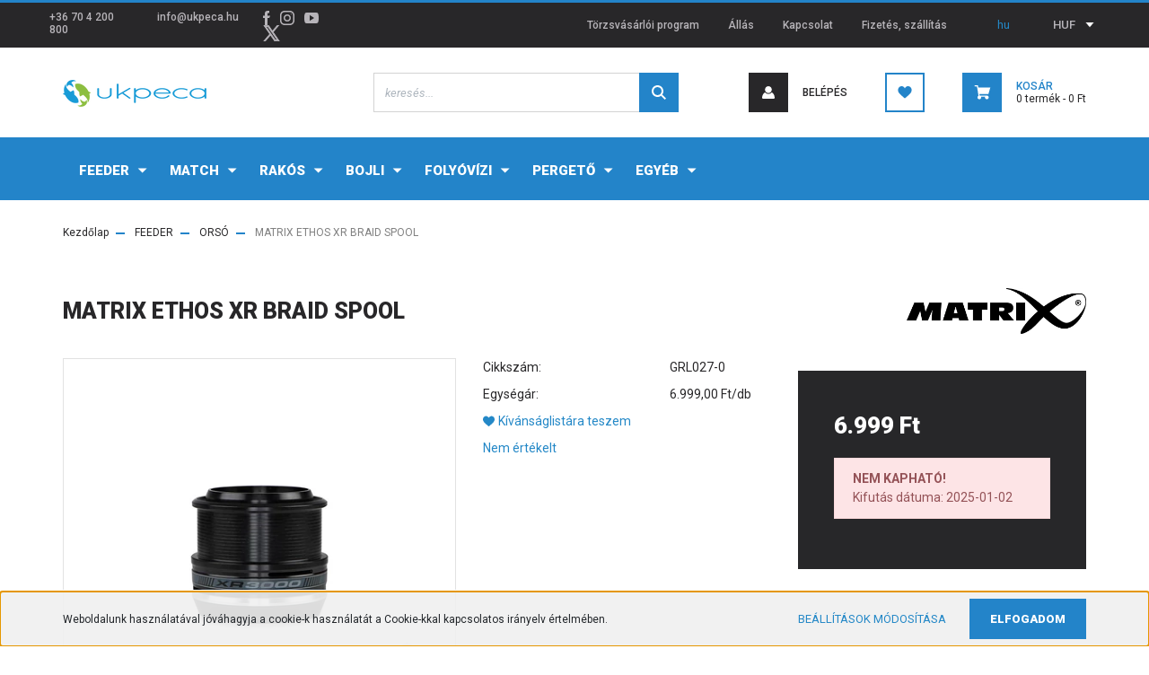

--- FILE ---
content_type: text/html; charset=UTF-8
request_url: https://ukpeca.hu/matrix-ethos-xr-3000-braid-spool-176856
body_size: 27989
content:
<!DOCTYPE html>
<html lang="hu" dir="ltr">
<head>
    <title>MATRIX ETHOS XR BRAID SPOOL - MATRIX - ukpeca - Angol horgászmárkák webáruháza</title>
    <meta charset="utf-8">
    <meta name="keywords" content="MATRIX ETHOS XR BRAID SPOOL, horgászbolt, horgászwebshop, horgászat, ukpeca, feeder">
    <meta name="description" content="MATRIX ETHOS XR BRAID SPOOL termékünk most 6.999 Ft-os áron elérhető. Vásároljon kényelmesen és biztonságosan webáruházunkból, akár percek alatt!">
    <meta name="robots" content="index, follow">
    <link rel="image_src" href="https://ukpeca.cdn.shoprenter.hu/custom/ukpeca/image/data/product/grl027_1.jpeg.jpeg.webp?lastmod=1674573248.1669210856">
    <meta property="og:title" content="MATRIX ETHOS XR BRAID SPOOL" />
    <meta property="og:type" content="product" />
    <meta property="og:url" content="https://ukpeca.hu/matrix-ethos-xr-3000-braid-spool-176856" />
    <meta property="og:image" content="https://ukpeca.cdn.shoprenter.hu/custom/ukpeca/image/cache/w955h500q100/product/grl027_1.jpeg.jpeg.webp?lastmod=1674573248.1669210856" />
    <meta property="og:description" content="PÓTDOB ETHOS XR 3000 BRAID SPOOL Extra sekély dob, kifejezetten fonott főzsinórhozA sekély kialakítás miatt nem szükséges alátét zsinórt használniMegerősített zsinór klipszAlumínium, forgácsolt dob3000-es..." />
    <link href="https://ukpeca.cdn.shoprenter.hu/custom/ukpeca/image/data/logo/ukpeca_halak-01.jpg?lastmod=1614544300.1669210856" rel="icon" />
    <link href="https://ukpeca.cdn.shoprenter.hu/custom/ukpeca/image/data/logo/ukpeca_halak-01.jpg?lastmod=1614544300.1669210856" rel="apple-touch-icon" />
    <base href="https://ukpeca.hu:443" />
    <meta name="google-site-verification" content="ob9LDj3hFPBhmCFBP4kEW27Vh4yjnfvL2eijRnZFnmg" />
<meta name="facebook-domain-verification" content="e0abjr6jvhksi4c1e3l48ganzqlel6" />

    <meta name="viewport" content="width=device-width, initial-scale=1, maximum-scale=1, user-scalable=0">
            <link href="https://ukpeca.hu/matrix-ethos-xr-3000-braid-spool-176856" rel="canonical">
    
            
                <link rel="preconnect" href="https://fonts.googleapis.com">
    <link rel="preconnect" href="https://fonts.gstatic.com" crossorigin>
    <link href="https://fonts.googleapis.com/css2?family=Roboto:ital,wght@0,300;0,400;0,500;0,700;0,900;1,300;1,400;1,500;1,700;1,900&display=swap" rel="stylesheet">
            <link rel="stylesheet" href="https://ukpeca.cdn.shoprenter.hu/web/compiled/css/fancybox2.css?v=1769069094" media="screen">
            <link rel="stylesheet" href="https://ukpeca.cdn.shoprenter.hu/custom/ukpeca/catalog/view/theme/stockholm_global/style/1745914295.1585500970.0.1646929391.css?v=null.1669210856" media="screen">
        <script>
        window.nonProductQuality = 100;
    </script>
    <script src="//ajax.googleapis.com/ajax/libs/jquery/1.10.2/jquery.min.js"></script>
    <script>window.jQuery || document.write('<script src="https://ukpeca.cdn.shoprenter.hu/catalog/view/javascript/jquery/jquery-1.10.2.min.js?v=1484139539"><\/script>');</script>
    <script type="text/javascript" src="//cdn.jsdelivr.net/npm/slick-carousel@1.8.1/slick/slick.min.js"></script>

                
        
    

    <!--Header JavaScript codes--><script src="https://ukpeca.cdn.shoprenter.hu/web/compiled/js/base.js?v=1769069092"></script><script src="https://ukpeca.cdn.shoprenter.hu/web/compiled/js/countdown.js?v=1769069092"></script><script src="https://ukpeca.cdn.shoprenter.hu/web/compiled/js/fancybox2.js?v=1769069092"></script><script src="https://ukpeca.cdn.shoprenter.hu/web/compiled/js/before_starter2_head.js?v=1769069092"></script><script src="https://ukpeca.cdn.shoprenter.hu/web/compiled/js/before_starter2_productpage.js?v=1769069092"></script><script src="https://ukpeca.cdn.shoprenter.hu/web/compiled/js/productreview.js?v=1769069092"></script><script src="https://ukpeca.cdn.shoprenter.hu/web/compiled/js/nanobar.js?v=1769069092"></script><!--Header jQuery onLoad scripts--><script>window.countdownFormat='%D:%H:%M:%S';var BASEURL='https://ukpeca.hu';Currency={"symbol_left":"","symbol_right":" Ft","decimal_place":0,"decimal_point":",","thousand_point":".","currency":"HUF","value":1};var ShopRenter=ShopRenter||{};ShopRenter.product={"id":176856,"sku":"GRL027-0","currency":"HUF","unitName":"db","price":6999,"name":"MATRIX ETHOS XR BRAID SPOOL","brand":"MATRIX","currentVariant":[],"parent":{"id":176856,"sku":"GRL027-0","unitName":"db","price":6999,"name":"MATRIX ETHOS XR BRAID SPOOL"}};$(document).ready(function(){$('.fancybox').fancybox({maxWidth:820,maxHeight:650,afterLoad:function(){wrapCSS=$(this.element).data('fancybox-wrapcss');if(wrapCSS){$('.fancybox-wrap').addClass(wrapCSS);}},helpers:{thumbs:{width:50,height:50}}});$('.fancybox-inline').fancybox({maxWidth:820,maxHeight:650,type:'inline'});});$(window).load(function(){var init_boughtwith_Scroller=function(){$("#boughtwith .aurora-scroll-click-mode").each(function(){var max=0;$(this).find($(".list_prouctname")).each(function(){var h=$(this).height();max=h>max?h:max;});$(this).find($(".list_prouctname")).each(function(){$(this).height(max);});});$("#boughtwith .aurora-scroll-click-mode").auroraScroll({autoMode:"click",frameRate:60,speed:2.5,direction:-1,elementClass:"product-snapshot",pauseAfter:false,horizontal:true,visible:1,arrowsPosition:1},function(){initAurora();});}
init_boughtwith_Scroller();});</script><script src="https://ukpeca.cdn.shoprenter.hu/web/compiled/js/vue/manifest.bundle.js?v=1769069090"></script><script>var ShopRenter=ShopRenter||{};ShopRenter.onCartUpdate=function(callable){document.addEventListener('cartChanged',callable)};ShopRenter.onItemAdd=function(callable){document.addEventListener('AddToCart',callable)};ShopRenter.onItemDelete=function(callable){document.addEventListener('deleteCart',callable)};ShopRenter.onSearchResultViewed=function(callable){document.addEventListener('AuroraSearchResultViewed',callable)};ShopRenter.onSubscribedForNewsletter=function(callable){document.addEventListener('AuroraSubscribedForNewsletter',callable)};ShopRenter.onCheckoutInitiated=function(callable){document.addEventListener('AuroraCheckoutInitiated',callable)};ShopRenter.onCheckoutShippingInfoAdded=function(callable){document.addEventListener('AuroraCheckoutShippingInfoAdded',callable)};ShopRenter.onCheckoutPaymentInfoAdded=function(callable){document.addEventListener('AuroraCheckoutPaymentInfoAdded',callable)};ShopRenter.onCheckoutOrderConfirmed=function(callable){document.addEventListener('AuroraCheckoutOrderConfirmed',callable)};ShopRenter.onCheckoutOrderPaid=function(callable){document.addEventListener('AuroraOrderPaid',callable)};ShopRenter.onCheckoutOrderPaidUnsuccessful=function(callable){document.addEventListener('AuroraOrderPaidUnsuccessful',callable)};ShopRenter.onProductPageViewed=function(callable){document.addEventListener('AuroraProductPageViewed',callable)};ShopRenter.onMarketingConsentChanged=function(callable){document.addEventListener('AuroraMarketingConsentChanged',callable)};ShopRenter.onCustomerRegistered=function(callable){document.addEventListener('AuroraCustomerRegistered',callable)};ShopRenter.onCustomerLoggedIn=function(callable){document.addEventListener('AuroraCustomerLoggedIn',callable)};ShopRenter.onCustomerUpdated=function(callable){document.addEventListener('AuroraCustomerUpdated',callable)};ShopRenter.onCartPageViewed=function(callable){document.addEventListener('AuroraCartPageViewed',callable)};ShopRenter.customer={"userId":0,"userClientIP":"18.219.127.212","userGroupId":8,"customerGroupTaxMode":"gross","customerGroupPriceMode":"only_gross","email":"","phoneNumber":"","name":{"firstName":"","lastName":""}};ShopRenter.theme={"name":"stockholm_global","family":"stockholm","parent":""};ShopRenter.shop={"name":"ukpeca","locale":"hu","currency":{"code":"HUF","rate":1},"domain":"ukpeca.myshoprenter.hu"};ShopRenter.page={"route":"product\/product","queryString":"matrix-ethos-xr-3000-braid-spool-176856"};ShopRenter.formSubmit=function(form,callback){callback();};let loadedAsyncScriptCount=0;function asyncScriptLoaded(position){loadedAsyncScriptCount++;if(position==='body'){if(document.querySelectorAll('.async-script-tag').length===loadedAsyncScriptCount){if(/complete|interactive|loaded/.test(document.readyState)){document.dispatchEvent(new CustomEvent('asyncScriptsLoaded',{}));}else{document.addEventListener('DOMContentLoaded',()=>{document.dispatchEvent(new CustomEvent('asyncScriptsLoaded',{}));});}}}}</script><script type="text/javascript"async class="async-script-tag"onload="asyncScriptLoaded('header')"src="https://static2.rapidsearch.dev/resultpage.js?shop=ukpeca.shoprenter.hu"></script><script type="text/javascript"src="https://ukpeca.cdn.shoprenter.hu/web/compiled/js/vue/customerEventDispatcher.bundle.js?v=1769069090"></script><!--Custom header scripts--><script id="barat_hud_sr_script">var hst=document.createElement("script");hst.src="//admin.fogyasztobarat.hu/h-api.js";hst.type="text/javascript";hst.setAttribute("data-id","E5HTJ6H4");hst.setAttribute("id","fbarat");var hs=document.getElementById("barat_hud_sr_script");hs.parentNode.insertBefore(hst,hs);</script>                <script>window["bp"]=window["bp"]||function(){(window["bp"].q=window["bp"].q||[]).push(arguments);};window["bp"].l=1*new Date();scriptElement=document.createElement("script");firstScript=document.getElementsByTagName("script")[0];scriptElement.async=true;scriptElement.src='https://pixel.barion.com/bp.js';firstScript.parentNode.insertBefore(scriptElement,firstScript);window['barion_pixel_id']='BP-AD01u3rpAs-24';bp('init','addBarionPixelId','BP-AD01u3rpAs-24');</script><noscript>
    <img height="1" width="1" style="display:none" alt="Barion Pixel" src="https://pixel.barion.com/a.gif?ba_pixel_id='BP-AD01u3rpAs-24'&ev=contentView&noscript=1">
</noscript>

            
            <script>window.dataLayer=window.dataLayer||[];function gtag(){dataLayer.push(arguments)};var ShopRenter=ShopRenter||{};ShopRenter.config=ShopRenter.config||{};ShopRenter.config.googleConsentModeDefaultValue="denied";</script>                        <script type="text/javascript" src="https://ukpeca.cdn.shoprenter.hu/web/compiled/js/vue/googleConsentMode.bundle.js?v=1769069090"></script>

            <!-- Facebook Pixel Code -->
<script>
  !function(f,b,e,v,n,t,s)
  {if(f.fbq)return;n=f.fbq=function(){n.callMethod?
  n.callMethod.apply(n,arguments):n.queue.push(arguments)};
  if(!f._fbq)f._fbq=n;n.push=n;n.loaded=!0;n.version='2.0';
  n.queue=[];t=b.createElement(e);t.async=!0;
  t.src=v;s=b.getElementsByTagName(e)[0];
  s.parentNode.insertBefore(t,s)}(window, document,'script',
  'https://connect.facebook.net/en_US/fbevents.js');
  fbq('consent', 'revoke');
fbq('init', '1055523328274774');
  fbq('track', 'PageView');
document.addEventListener('AuroraProductPageViewed', function(auroraEvent) {
                    fbq('track', 'ViewContent', {
                        content_type: 'product',
                        content_ids: [auroraEvent.detail.product.id.toString()],
                        value: parseFloat(auroraEvent.detail.product.grossUnitPrice),
                        currency: auroraEvent.detail.product.currency
                    }, {
                        eventID: auroraEvent.detail.event.id
                    });
                });
document.addEventListener('AuroraAddedToCart', function(auroraEvent) {
    var fbpId = [];
    var fbpValue = 0;
    var fbpCurrency = '';

    auroraEvent.detail.products.forEach(function(item) {
        fbpValue += parseFloat(item.grossUnitPrice) * item.quantity;
        fbpId.push(item.id);
        fbpCurrency = item.currency;
    });


    fbq('track', 'AddToCart', {
        content_ids: fbpId,
        content_type: 'product',
        value: fbpValue,
        currency: fbpCurrency
    }, {
        eventID: auroraEvent.detail.event.id
    });
})
window.addEventListener('AuroraMarketingCookie.Changed', function(event) {
            let consentStatus = event.detail.isAccepted ? 'grant' : 'revoke';
            if (typeof fbq === 'function') {
                fbq('consent', consentStatus);
            }
        });
</script>
<noscript><img height="1" width="1" style="display:none"
  src="https://www.facebook.com/tr?id=1055523328274774&ev=PageView&noscript=1"
/></noscript>
<!-- End Facebook Pixel Code -->
            
            <!-- Global site tag (gtag.js) - Google Ads: 627318361 -->
<script async src="https://www.googletagmanager.com/gtag/js?id=AW-627318361"></script>
<script>
  window.dataLayer = window.dataLayer || [];
  function gtag(){dataLayer.push(arguments);}
  gtag('js', new Date());

  gtag('config', 'AW-627318361');
</script>

            
            
    
</head>

<body id="body" class="page-body product-discontinued product-page-body show-quantity-in-module show-quantity-in-category stockholm_global-body" role="document">
<div id="fb-root"></div><script>(function(d,s,id){var js,fjs=d.getElementsByTagName(s)[0];if(d.getElementById(id))return;js=d.createElement(s);js.id=id;js.src="//connect.facebook.net/hu_HU/sdk/xfbml.customerchat.js#xfbml=1&version=v2.12&autoLogAppEvents=1";fjs.parentNode.insertBefore(js,fjs);}(document,"script","facebook-jssdk"));</script>
                    

<!-- cached --><div class="Fixed nanobar js-nanobar-first-login">
    <div class="container nanobar-container">
        <div class="row flex-column flex-sm-row">
            <div class="col-12 col-sm-6 col-lg-8 nanobar-text-cookies align-self-center text-sm-left">
                Weboldalunk használatával jóváhagyja a cookie-k használatát a Cookie-kkal kapcsolatos irányelv értelmében.
            </div>
            <div class="col-12 col-sm-6 col-lg-4 nanobar-buttons m-sm-0 text-center text-sm-right">
                <a href="" class="btn btn-link nanobar-settings-button js-nanobar-settings-button">
                    Beállítások módosítása
                </a>
                <a href="" class="btn btn-primary nanobar-btn js-nanobar-close-cookies" data-button-save-text="Beállítások mentése">
                    Elfogadom
                </a>
            </div>
        </div>
        <div class="nanobar-cookies js-nanobar-cookies flex-column flex-sm-row text-left pt-3 mt-3" style="display: none;">
            <div class="custom-control custom-checkbox">
                <input id="required_cookies" class="custom-control-input" type="checkbox" name="required_cookies" disabled checked/>
                <label for="required_cookies" class="custom-control-label">
                    Szükséges cookie-k
                    <div class="cookies-help-text">
                        Ezek a cookie-k segítenek abban, hogy a webáruház használható és működőképes legyen.
                    </div>
                </label>
            </div>
            <div class="custom-control custom-checkbox">
                <input id="marketing_cookies" class="custom-control-input js-nanobar-marketing-cookies" type="checkbox" name="marketing_cookies"
                         checked />
                <label for="marketing_cookies" class="custom-control-label">
                    Marketing cookie-k
                    <div class="cookies-help-text">
                        Ezeket a cookie-k segítenek abban, hogy az Ön érdeklődési körének megfelelő reklámokat és termékeket jelenítsük meg a webáruházban.
                    </div>
                </label>
            </div>
        </div>
    </div>
</div>

<script>
    (function ($) {
        $(document).ready(function () {
            new AuroraNanobar.FirstLogNanobarCheckbox(jQuery('.js-nanobar-first-login'), 'bottom');
        });
    })(jQuery);
</script>
<!-- /cached -->
<!-- cached --><div class="Fixed nanobar js-nanobar-free-shipping">
    <div class="container nanobar-container">
        <button type="button" class="close js-nanobar-close" aria-label="Close">
            <span aria-hidden="true">&times;</span>
        </button>
        <div class="nanobar-text px-3"></div>
    </div>
</div>

<script>$(document).ready(function(){document.nanobarInstance=new AuroraNanobar.FreeShippingNanobar($('.js-nanobar-free-shipping'),'bottom','0','','1');});</script><!-- /cached -->
                <!-- page-wrap -->

                <div class="page-wrap">
                            
    <header class="sticky-header d-none d-lg-block">
                    <div class="header-top-line">
                <div class="container">
                    <div class="header-top d-flex">
                        <div class="header-top-left d-flex align-items-center">
                                <div id="section-header_contact_stockholm" class="section-wrapper ">
    
    <div class="module content-module section-module section-contact header-section-contact shoprenter-section">
    <div class="module-body section-module-body">
        <div class="contact-wrapper-box d-flex">
                            <div class="header-contact-col header-contact-phone">
                    <a class="header-contact-link" href="tel:+36 70 4 200 800">
                        +36 70 4 200 800
                    </a>
                </div>
                                        <div class="header-contact-col header-contact-mail">
                    <a class="header-contact-link" href="mailto:info@ukpeca.hu">info@ukpeca.hu</a>
                </div>
                        <div class="header-contact-social-box">
                                    <a class="header-contact-link" class="header-social-link" target="_blank" href="https://www.facebook.com/ukpeca">
                        <i>
                            <svg width="8" height="16" viewBox="0 0 12 24" fill="currentColor" xmlns="https://www.w3.org/2000/svg">
    <path d="M7.5 8.25V5.25C7.5 4.422 8.172 3.75 9 3.75H10.5V0H7.5C5.0145 0 3 2.0145 3 4.5V8.25H0V12H3V24H7.5V12H10.5L12 8.25H7.5Z"/>
</svg>
                        </i>
                    </a>
                                                    <a class="header-contact-link" class="header-social-link" target="_blank" href="https://www.instagram.com/ukpeca/">
                        <i>
                            <svg width="16" height="16" viewBox="0 0 16 16" fill="currentColor" xmlns="https://www.w3.org/2000/svg">
    <path d="M11 0H5C2.239 0 0 2.239 0 5V11C0 13.761 2.239 16 5 16H11C13.761 16 16 13.761 16 11V5C16 2.239 13.761 0 11 0ZM14.5 11C14.5 12.93 12.93 14.5 11 14.5H5C3.07 14.5 1.5 12.93 1.5 11V5C1.5 3.07 3.07 1.5 5 1.5H11C12.93 1.5 14.5 3.07 14.5 5V11Z"/>
    <path d="M8 4C5.791 4 4 5.791 4 8C4 10.209 5.791 12 8 12C10.209 12 12 10.209 12 8C12 5.791 10.209 4 8 4ZM8 10.5C6.622 10.5 5.5 9.378 5.5 8C5.5 6.621 6.622 5.5 8 5.5C9.378 5.5 10.5 6.621 10.5 8C10.5 9.378 9.378 10.5 8 10.5Z"/>
    <path d="M12.3 4.233C12.5944 4.233 12.833 3.99437 12.833 3.7C12.833 3.40563 12.5944 3.167 12.3 3.167C12.0056 3.167 11.767 3.40563 11.767 3.7C11.767 3.99437 12.0056 4.233 12.3 4.233Z"/>
</svg>

                        </i>
                    </a>
                                                    <a class="header-contact-link" class="header-social-link" target="_blank" href="https://www.youtube.com/channel/UCSCV0R0UshJaUMgF5BWIKeg/videos">
                        <i>
                            <svg width="16" height="12" viewBox="0 0 24 18" fill="currentColor" xmlns="https://www.w3.org/2000/svg">
    <path d="M22.98 1.73455C22.329 0.471273 21.6225 0.238909 20.184 0.150545C18.747 0.0441818 15.1335 0 12.003 0C8.8665 0 5.2515 0.0441819 3.816 0.148909C2.3805 0.238909 1.6725 0.469636 1.0155 1.73455C0.345 2.99618 0 5.16927 0 8.99509C0 8.99836 0 9 0 9C0 9.00327 0 9.00491 0 9.00491V9.00818C0 12.8176 0.345 15.0071 1.0155 16.2556C1.6725 17.5189 2.379 17.748 3.8145 17.8544C5.2515 17.946 8.8665 18 12.003 18C15.1335 18 18.747 17.946 20.1855 17.856C21.624 17.7496 22.3305 17.5205 22.9815 16.2573C23.658 15.0087 24 12.8193 24 9.00982C24 9.00982 24 9.00491 24 9.00164C24 9.00164 24 8.99836 24 8.99673C24 5.16927 23.658 2.99618 22.98 1.73455ZM9 13.9091V4.09091L16.5 9L9 13.9091Z"/>
</svg>

                        </i>
                    </a>
                                                    <a class="header-contact-link" class="header-social-link" target="_blank" href="#">
                        <i>
                            <svg width="19" height="18" viewBox="0 0 19 18" fill="none" xmlns="http://www.w3.org/2000/svg">
    <path d="M11.1271 7.6874L17.3717 0.428571H15.8919L10.4697 6.73131L6.13903 0.428571H1.14411L7.69294 9.95943L1.14411 17.5714H2.62396L8.34992 10.9155L12.9234 17.5714H17.9184L11.1271 7.6874ZM3.15717 1.54258H5.43014L15.8926 16.5081H13.6196L3.15717 1.54258Z" fill="currentColor"/>
    <path fill-rule="evenodd" clip-rule="evenodd" d="M0.329554 0H6.36446L10.5077 6.02992L15.6952 0H18.3056L11.6671 7.71671L18.7327 18H12.6978L8.31178 11.6169L2.82052 18H0.209961L7.15272 9.93012L0.329554 0ZM1.9585 0.857143L8.23299 9.98874L2.07809 17.1429H2.42723L8.38788 10.2141L13.1489 17.1429H17.1038L10.5869 7.65809L16.4375 0.857143H16.0884L10.4316 7.4327L5.91343 0.857143H1.9585ZM2.33455 1.11401H5.65335L16.715 16.9367H13.3962L2.33455 1.11401ZM3.97962 1.97115L13.8428 16.0795H15.07L5.20675 1.97115H3.97962Z" fill="currentColor"/>
</svg>

                        </i>
                    </a>
                                            </div>
        </div>
    </div>
</div>


</div>

                        </div>
                        <div class="header-top-right d-flex ml-auto">
                            <!-- cached -->
    <ul class="nav headermenu-list">
                    <li class="nav-item">
                <a class="nav-link" href="https://ukpeca.hu/torzsvasarloi-program"
                    target="_self"
                                        title="Törzsvásárlói program"
                >
                    Törzsvásárlói program
                </a>
                            </li>
                    <li class="nav-item">
                <a class="nav-link" href="https://ukpeca.hu/karrier-93"
                    target="_self"
                                        title="Állás"
                >
                    Állás
                </a>
                            </li>
                    <li class="nav-item">
                <a class="nav-link" href="https://ukpeca.hu/index.php?route=information/contact"
                    target="_self"
                                        title="Kapcsolat"
                >
                    Kapcsolat
                </a>
                            </li>
                    <li class="nav-item">
                <a class="nav-link" href="https://ukpeca.hu/fizetes-szallitas-34"
                    target="_self"
                                        title="Fizetés, szállítás"
                >
                    Fizetés, szállítás
                </a>
                            </li>
            </ul>
    <!-- /cached -->
                            <div class="header-language-currencies d-flex align-items-center">
                                <!-- cached -->


                    
    
    <div id="languageselect" class="module content-module header-position hide-top languageselect-module" >
                                    <div class="module-body">
                        <form action="/" method="post" enctype="multipart/form-data" id="language-form">
            <div class="d-flex justify-content-lg-between language-select-wrapper">
                                            <div class="language-text active cursor-pointer language-data" data-langcode="hu">
                    <span class="language-change language-code-name">hu</span>
                </div>
                                <input type="hidden" value="" name="language_code" />
                        </div>
            <script>$(window).load(function(){$('.language-change').one('click',function(){var language_code=$(this).parent('.language-data').data('langcode');$('input[name="language_code"]').attr('value',language_code);$('#language-form').submit();});});</script>        </form>
            </div>
                                </div>
    
    <!-- /cached -->
                                <!-- cached -->


                    
    
    <div id="currenciesselect" class="module content-module header-position hide-top currenciesselect-module" >
                                    <div class="module-body">
                        <form action="/" method="post" enctype="multipart/form-data">
            <select class="form-control form-control-sm currencieselect-select" name="currency_id" onchange="this.form.submit()">
                                    <option
                        value="HUF" selected="selected">
                        HUF
                    </option>
                            </select>
        </form>
            </div>
                                </div>
    
    <!-- /cached -->
                            </div>
                        </div>
                    </div>
                </div>
            </div>
            <div class="header-middle-line">
                <div class="container">
                    <div class="header-middle d-flex justify-content-between">
                        <!-- cached -->
    <a class="navbar-brand" href="/"><img style="border: 0; max-width: 160px;" src="https://ukpeca.cdn.shoprenter.hu/custom/ukpeca/image/cache/w160h38m00/logo/UKPECA_logo200px.png?v=1646773338" title="ukpeca.hu webáruház és horgászbolt" alt="ukpeca.hu webáruház és horgászbolt" /></a>
<!-- /cached -->
                                                    
<div class="dropdown search-module d-flex">
    <div class="input-group">
        <input class="form-control disableAutocomplete" type="text" placeholder="keresés..." value=""
               id="filter_keyword" 
               onclick="this.value=(this.value==this.defaultValue)?'':this.value;"/>
        <div class="input-group-append">
            <button class="btn btn-primary" onclick="moduleSearch();">
                <svg width="16" height="16" viewBox="0 0 24 24" fill="currentColor" xmlns="https://www.w3.org/2000/svg">
    <path d="M17.6125 15.4913C18.7935 13.8785 19.4999 11.8975 19.4999 9.74998C19.4999 4.37403 15.1259 0 9.74993 0C4.37398 0 0 4.37403 0 9.74998C0 15.1259 4.37403 19.5 9.74998 19.5C11.8975 19.5 13.8787 18.7934 15.4915 17.6124L21.8789 23.9999L24 21.8788C24 21.8787 17.6125 15.4913 17.6125 15.4913ZM9.74998 16.4999C6.02782 16.4999 3.00001 13.4721 3.00001 9.74998C3.00001 6.02782 6.02782 3.00001 9.74998 3.00001C13.4721 3.00001 16.5 6.02782 16.5 9.74998C16.5 13.4721 13.4721 16.4999 9.74998 16.4999Z"/>
</svg>

            </button>
        </div>
    </div>

    <input type="hidden" id="filter_description" value="0"/>
    <input type="hidden" id="search_shopname" value="ukpeca"/>
    <div id="results" class="dropdown-menu search-results p-0"></div>
</div>



                                                <!-- cached -->
    <ul class="nav login-list">
                    <li class="nav-item nav-item-login">
                <a class="nav-link d-flex align-items-center header-middle-link" href="index.php?route=account/login" title="Belépés">
                    <span class="btn d-flex justify-content-center align-items-center nav-item-login-icon header-icon-box">
                        <svg width="14" height="14" viewBox="0 0 24 24" fill="currentColor" xmlns="https://www.w3.org/2000/svg">
    <path d="M18.3622 11.696C16.8819 13.6134 14.6142 14.8278 12 14.8278C9.44882 14.8278 7.11811 13.6134 5.63779 11.696C2.20472 13.901 0 17.7358 0 21.986C0 23.1364 0.88189 23.9992 1.98425 23.9992H21.9843C23.1181 24.0312 24 23.0725 24 21.986C24 17.7358 21.7953 13.8691 18.3622 11.696Z"/>
    <path d="M12 0C8.40945 0 5.51181 2.97194 5.51181 6.58301C5.51181 10.226 8.44094 13.166 12 13.166C15.5591 13.166 18.4882 10.258 18.4882 6.58301C18.4882 2.90803 15.5906 0 12 0Z"/>
</svg>

                    </span>
                    <span class="d-flex login-item-title">
                        Belépés
                    </span>
                </a>
            </li>
            <li class="nav-item nav-item-register d-none">
                <a class="nav-link" href="index.php?route=account/create" title="Regisztráció">
                    Regisztráció
                </a>
            </li>
            </ul>
<!-- /cached -->
                        <hx:include src="/_fragment?_path=_format%3Dhtml%26_locale%3Den%26_controller%3Dmodule%252Fwishlist&amp;_hash=uvgOK4nknqmX2%2Fi5RNHR56NOqStUL6d1xkFnOAlLF%2Fo%3D"></hx:include>
                        <div id="js-cart" class="d-md-flex align-items-md-center">
                            <hx:include src="/_fragment?_path=_format%3Dhtml%26_locale%3Den%26_controller%3Dmodule%252Fcart&amp;_hash=wTxnCE2ya%2BEjGxBEJzHy%2Bi%2Fd551sObjQfnKXtHO1HVA%3D"></hx:include>
                        </div>
                    </div>
                </div>
            </div>
            <div class="header-bottom-line">
                <div class="container">
                    <div class="header-bottom">
                        <nav class="navbar navbar-expand-lg justify-content-between">
                            


                    
            <div id="module_category_wrapper" class="module-category-wrapper">
    
    <div id="category" class="module content-module header-position category-module" >
                <div class="module-body">
                        <div id="category-nav">
            


<ul class="nav nav-pills category category-menu sf-menu sf-horizontal cached">
    <li id="cat_18560" class="nav-item item category-list module-list parent even">
    <a href="https://ukpeca.hu/feeder-botos-horgaszat" class="nav-link">
        <span>FEEDER</span>
    </a>
            <ul class="nav flex-column children"><li id="cat_18567" class="nav-item item category-list module-list even">
    <a href="https://ukpeca.hu/feeder-botos-horgaszat/feeder-aprocikkek" class="nav-link">
        <span>APRÓCIKKEK</span>
    </a>
    </li><li id="cat_18569" class="nav-item item category-list module-list odd">
    <a href="https://ukpeca.hu/feeder-botos-horgaszat/feeder-bottarto" class="nav-link">
        <span>BOTTARTÓ</span>
    </a>
    </li><li id="cat_18570" class="nav-item item category-list module-list even">
    <a href="https://ukpeca.hu/feeder-botos-horgaszat/feeder-csali" class="nav-link">
        <span>CSALI</span>
    </a>
    </li><li id="cat_18571" class="nav-item item category-list module-list odd">
    <a href="https://ukpeca.hu/feeder-botos-horgaszat/feeder-csalizas-eszkozei" class="nav-link">
        <span>CSALIZÁS ESZKÖZEI</span>
    </a>
    </li><li id="cat_18572" class="nav-item item category-list module-list even">
    <a href="https://ukpeca.hu/feeder-botos-horgaszat/feeder-dobozok" class="nav-link">
        <span>DOBOZOK</span>
    </a>
    </li><li id="cat_18573" class="nav-item item category-list module-list odd">
    <a href="https://ukpeca.hu/feeder-botos-horgaszat/feeder-elokotott-horog" class="nav-link">
        <span>ELŐKÖTÖTT HOROG</span>
    </a>
    </li><li id="cat_18574" class="nav-item item category-list module-list even">
    <a href="https://ukpeca.hu/feeder-botos-horgaszat/feeder-ernyo" class="nav-link">
        <span>ERNYŐ</span>
    </a>
    </li><li id="cat_18575" class="nav-item item category-list module-list odd">
    <a href="https://ukpeca.hu/feeder-botos-horgaszat/feeder-etetoanyag" class="nav-link">
        <span>ETETŐANYAG</span>
    </a>
    </li><li id="cat_18740" class="nav-item item category-list module-list even">
    <a href="https://ukpeca.hu/feeder-botos-horgaszat/etetobot-18740" class="nav-link">
        <span>ETETŐBOT</span>
    </a>
    </li><li id="cat_18576" class="nav-item item category-list module-list odd">
    <a href="https://ukpeca.hu/feeder-botos-horgaszat/feeder-etetokosar" class="nav-link">
        <span>ETETŐKOSÁR</span>
    </a>
    </li><li id="cat_18725" class="nav-item item category-list module-list even">
    <a href="https://ukpeca.hu/feeder-botos-horgaszat/feeder-gumi" class="nav-link">
        <span>FEEDER GUMI</span>
    </a>
    </li><li id="cat_18732" class="nav-item item category-list module-list odd">
    <a href="https://ukpeca.hu/feeder-botos-horgaszat/potspicc-18732" class="nav-link">
        <span>FEEDER SPICC</span>
    </a>
    </li><li id="cat_18568" class="nav-item item category-list module-list even">
    <a href="https://ukpeca.hu/feeder-botos-horgaszat/feederbot" class="nav-link">
        <span>FEEDERBOT</span>
    </a>
    </li><li id="cat_18577" class="nav-item item category-list module-list odd">
    <a href="https://ukpeca.hu/feeder-botos-horgaszat/feeder-fotel" class="nav-link">
        <span>FOTEL</span>
    </a>
    </li><li id="cat_18578" class="nav-item item category-list module-list even">
    <a href="https://ukpeca.hu/feeder-botos-horgaszat/feeder-haltarto-halo" class="nav-link">
        <span>HALTARTÓ HÁLÓ</span>
    </a>
    </li><li id="cat_18717" class="nav-item item category-list module-list odd">
    <a href="https://ukpeca.hu/feeder-botos-horgaszat/horgaszfold-3" class="nav-link">
        <span>HORGÁSZFÖLD</span>
    </a>
    </li><li id="cat_18579" class="nav-item item category-list module-list even">
    <a href="https://ukpeca.hu/feeder-botos-horgaszat/feeder-horog" class="nav-link">
        <span>HOROG</span>
    </a>
    </li><li id="cat_18720" class="nav-item item category-list module-list odd">
    <a href="https://ukpeca.hu/feeder-botos-horgaszat/matracok-es-bolcsok" class="nav-link">
        <span>MATRACOK ÉS BÖLCSŐK</span>
    </a>
    </li><li id="cat_18580" class="nav-item item category-list module-list even">
    <a href="https://ukpeca.hu/feeder-botos-horgaszat/feeder-meritohalo" class="nav-link">
        <span>MERÍTŐHÁLÓ</span>
    </a>
    </li><li id="cat_18581" class="nav-item item category-list module-list odd">
    <a href="https://ukpeca.hu/feeder-botos-horgaszat/feeder-meritonyel" class="nav-link">
        <span>MERÍTŐNYÉL</span>
    </a>
    </li><li id="cat_18582" class="nav-item item category-list module-list even">
    <a href="https://ukpeca.hu/feeder-botos-horgaszat/feeder-feeder-olom" class="nav-link">
        <span>ÓLOM</span>
    </a>
    </li><li id="cat_18583" class="nav-item item category-list module-list odd">
    <a href="https://ukpeca.hu/feeder-botos-horgaszat/feeder-orso" class="nav-link">
        <span>ORSÓ</span>
    </a>
    </li><li id="cat_18584" class="nav-item item category-list module-list even">
    <a href="https://ukpeca.hu/feeder-botos-horgaszat/feeder-ruhazat" class="nav-link">
        <span>RUHÁZAT</span>
    </a>
    </li><li id="cat_18585" class="nav-item item category-list module-list odd">
    <a href="https://ukpeca.hu/feeder-botos-horgaszat/feeder-szallitas" class="nav-link">
        <span>SZÁLLÍTÁS</span>
    </a>
    </li><li id="cat_18586" class="nav-item item category-list module-list even">
    <a href="https://ukpeca.hu/feeder-botos-horgaszat/feeder-szett" class="nav-link">
        <span>SZETT</span>
    </a>
    </li><li id="cat_18587" class="nav-item item category-list module-list odd">
    <a href="https://ukpeca.hu/feeder-botos-horgaszat/feeder-taska" class="nav-link">
        <span>TÁSKA</span>
    </a>
    </li><li id="cat_18588" class="nav-item item category-list module-list even">
    <a href="https://ukpeca.hu/feeder-botos-horgaszat/feeder-versenylada" class="nav-link">
        <span>VERSENYLÁDA</span>
    </a>
    </li><li id="cat_18589" class="nav-item item category-list module-list odd">
    <a href="https://ukpeca.hu/feeder-botos-horgaszat/feeder-versenylada-tartozek" class="nav-link">
        <span>VERSENYLÁDA TARTOZÉK</span>
    </a>
    </li><li id="cat_18590" class="nav-item item category-list module-list even">
    <a href="https://ukpeca.hu/feeder-botos-horgaszat/feeder-zsinor" class="nav-link">
        <span>ZSINÓR</span>
    </a>
    </li></ul>
    </li><li id="cat_18561" class="nav-item item category-list module-list parent odd">
    <a href="https://ukpeca.hu/match-botos-horgaszat" class="nav-link">
        <span>MATCH</span>
    </a>
            <ul class="nav flex-column children"><li id="cat_18591" class="nav-item item category-list module-list even">
    <a href="https://ukpeca.hu/match-botos-horgaszat/match-aprocikkek" class="nav-link">
        <span>APRÓCIKKEK</span>
    </a>
    </li><li id="cat_18593" class="nav-item item category-list module-list odd">
    <a href="https://ukpeca.hu/match-botos-horgaszat/match-bottarto" class="nav-link">
        <span>BOTTARTÓ</span>
    </a>
    </li><li id="cat_18594" class="nav-item item category-list module-list even">
    <a href="https://ukpeca.hu/match-botos-horgaszat/match-csali" class="nav-link">
        <span>CSALI</span>
    </a>
    </li><li id="cat_18595" class="nav-item item category-list module-list odd">
    <a href="https://ukpeca.hu/match-botos-horgaszat/csalizas-eszkozei" class="nav-link">
        <span>CSALIZÁS ESZKÖZEI</span>
    </a>
    </li><li id="cat_18596" class="nav-item item category-list module-list even">
    <a href="https://ukpeca.hu/match-botos-horgaszat/match-csuzli" class="nav-link">
        <span>CSÚZLI</span>
    </a>
    </li><li id="cat_18597" class="nav-item item category-list module-list odd">
    <a href="https://ukpeca.hu/match-botos-horgaszat/match-dobozok" class="nav-link">
        <span>DOBOZOK</span>
    </a>
    </li><li id="cat_18598" class="nav-item item category-list module-list even">
    <a href="https://ukpeca.hu/match-botos-horgaszat/match-elokotott-horog" class="nav-link">
        <span>ELŐKÖTÖTT HOROG</span>
    </a>
    </li><li id="cat_18599" class="nav-item item category-list module-list odd">
    <a href="https://ukpeca.hu/match-botos-horgaszat/match-ernyo" class="nav-link">
        <span>ERNYŐ</span>
    </a>
    </li><li id="cat_18600" class="nav-item item category-list module-list even">
    <a href="https://ukpeca.hu/match-botos-horgaszat/match-etetoanyag" class="nav-link">
        <span>ETETŐANYAG</span>
    </a>
    </li><li id="cat_18601" class="nav-item item category-list module-list odd">
    <a href="https://ukpeca.hu/match-botos-horgaszat/match-fotel" class="nav-link">
        <span>FOTEL</span>
    </a>
    </li><li id="cat_18602" class="nav-item item category-list module-list even">
    <a href="https://ukpeca.hu/match-botos-horgaszat/match-haltarto-halo" class="nav-link">
        <span>HALTARTÓ HÁLÓ</span>
    </a>
    </li><li id="cat_18714" class="nav-item item category-list module-list odd">
    <a href="https://ukpeca.hu/match-botos-horgaszat/horgaszfold" class="nav-link">
        <span>HORGÁSZFÖLD</span>
    </a>
    </li><li id="cat_18603" class="nav-item item category-list module-list even">
    <a href="https://ukpeca.hu/match-botos-horgaszat/match-horog" class="nav-link">
        <span>HOROG</span>
    </a>
    </li><li id="cat_18592" class="nav-item item category-list module-list odd">
    <a href="https://ukpeca.hu/match-botos-horgaszat/matchbot" class="nav-link">
        <span>MATCHBOT</span>
    </a>
    </li><li id="cat_18604" class="nav-item item category-list module-list even">
    <a href="https://ukpeca.hu/match-botos-horgaszat/match-meritohalo" class="nav-link">
        <span>MERÍTŐHÁLÓ</span>
    </a>
    </li><li id="cat_18605" class="nav-item item category-list module-list odd">
    <a href="https://ukpeca.hu/match-botos-horgaszat/match-meritonyel" class="nav-link">
        <span>MERÍTŐNYÉL</span>
    </a>
    </li><li id="cat_18606" class="nav-item item category-list module-list even">
    <a href="https://ukpeca.hu/match-botos-horgaszat/match-olom" class="nav-link">
        <span>ÓLOM</span>
    </a>
    </li><li id="cat_18607" class="nav-item item category-list module-list odd">
    <a href="https://ukpeca.hu/match-botos-horgaszat/match-orso" class="nav-link">
        <span>ORSÓ</span>
    </a>
    </li><li id="cat_18608" class="nav-item item category-list module-list even">
    <a href="https://ukpeca.hu/match-botos-horgaszat/match-ruhazat" class="nav-link">
        <span>RUHÁZAT</span>
    </a>
    </li><li id="cat_18609" class="nav-item item category-list module-list odd">
    <a href="https://ukpeca.hu/match-botos-horgaszat/match-szallitas" class="nav-link">
        <span>SZÁLLÍTÁS</span>
    </a>
    </li><li id="cat_18610" class="nav-item item category-list module-list even">
    <a href="https://ukpeca.hu/match-botos-horgaszat/match-szett" class="nav-link">
        <span>SZETT</span>
    </a>
    </li><li id="cat_18611" class="nav-item item category-list module-list odd">
    <a href="https://ukpeca.hu/match-botos-horgaszat/match-taska" class="nav-link">
        <span>TÁSKA</span>
    </a>
    </li><li id="cat_18612" class="nav-item item category-list module-list even">
    <a href="https://ukpeca.hu/match-botos-horgaszat/match-uszo" class="nav-link">
        <span>ÚSZÓ</span>
    </a>
    </li><li id="cat_18613" class="nav-item item category-list module-list odd">
    <a href="https://ukpeca.hu/match-botos-horgaszat/match-versenylada" class="nav-link">
        <span>VERSENYLÁDA</span>
    </a>
    </li><li id="cat_18614" class="nav-item item category-list module-list even">
    <a href="https://ukpeca.hu/match-botos-horgaszat/match-versenylada-tartozek" class="nav-link">
        <span>VERSENYLÁDA TARTOZÉK</span>
    </a>
    </li><li id="cat_18615" class="nav-item item category-list module-list odd">
    <a href="https://ukpeca.hu/match-botos-horgaszat/match-zsinor" class="nav-link">
        <span>ZSINÓR</span>
    </a>
    </li></ul>
    </li><li id="cat_18562" class="nav-item item category-list module-list parent even">
    <a href="https://ukpeca.hu/rakos-botos-horgaszat" class="nav-link">
        <span>RAKÓS</span>
    </a>
            <ul class="nav flex-column children"><li id="cat_18616" class="nav-item item category-list module-list even">
    <a href="https://ukpeca.hu/rakos-botos-horgaszat/rakos-aprocikkek" class="nav-link">
        <span>APRÓCIKKEK</span>
    </a>
    </li><li id="cat_18617" class="nav-item item category-list module-list odd">
    <a href="https://ukpeca.hu/rakos-botos-horgaszat/rakos-csali" class="nav-link">
        <span>CSALI</span>
    </a>
    </li><li id="cat_18618" class="nav-item item category-list module-list even">
    <a href="https://ukpeca.hu/rakos-botos-horgaszat/rakos-csalizas-eszkozei" class="nav-link">
        <span>CSALIZÁS ESZKÖZEI</span>
    </a>
    </li><li id="cat_18623" class="nav-item item category-list module-list odd">
    <a href="https://ukpeca.hu/rakos-botos-horgaszat/csogumi-rakos-gumi" class="nav-link">
        <span>CSŐGUMI - RAKÓS GUMI</span>
    </a>
    </li><li id="cat_18619" class="nav-item item category-list module-list even">
    <a href="https://ukpeca.hu/rakos-botos-horgaszat/rakos-csuzli" class="nav-link">
        <span>CSÚZLI</span>
    </a>
    </li><li id="cat_18620" class="nav-item item category-list module-list odd">
    <a href="https://ukpeca.hu/rakos-botos-horgaszat/rakos-dobozok" class="nav-link">
        <span>DOBOZOK</span>
    </a>
    </li><li id="cat_18621" class="nav-item item category-list module-list even">
    <a href="https://ukpeca.hu/rakos-botos-horgaszat/rakos-elokotott-horog" class="nav-link">
        <span>ELŐKÖTÖTT HOROG</span>
    </a>
    </li><li id="cat_18735" class="nav-item item category-list module-list odd">
    <a href="https://ukpeca.hu/rakos-botos-horgaszat/httpsukpecahurakos-botos-horgaszatelokotott-szerelek" class="nav-link">
        <span>ELŐKÖTÖTT SZERELÉK</span>
    </a>
    </li><li id="cat_18622" class="nav-item item category-list module-list even">
    <a href="https://ukpeca.hu/rakos-botos-horgaszat/rakos-ernyo" class="nav-link">
        <span>ERNYŐ</span>
    </a>
    </li><li id="cat_18624" class="nav-item item category-list module-list odd">
    <a href="https://ukpeca.hu/rakos-botos-horgaszat/rakos-eteto-kupakok" class="nav-link">
        <span>ETETŐ KUPAKOK</span>
    </a>
    </li><li id="cat_18625" class="nav-item item category-list module-list even">
    <a href="https://ukpeca.hu/rakos-botos-horgaszat/rakos-etetoanyag" class="nav-link">
        <span>ETETŐANYAG</span>
    </a>
    </li><li id="cat_18743" class="nav-item item category-list module-list parent odd">
    <a href="https://ukpeca.hu/rakos-botos-horgaszat/folyovizi-18743" class="nav-link">
        <span>FOLYÓVÍZI</span>
    </a>
            <ul class="nav flex-column children"><li id="cat_18746" class="nav-item item category-list module-list even">
    <a href="https://ukpeca.hu/rakos-botos-horgaszat/folyovizi-18743/csali-18746" class="nav-link">
        <span>CSALI</span>
    </a>
    </li></ul>
    </li><li id="cat_18626" class="nav-item item category-list module-list even">
    <a href="https://ukpeca.hu/rakos-botos-horgaszat/rakos-gorgo" class="nav-link">
        <span>GÖRGŐ</span>
    </a>
    </li><li id="cat_18627" class="nav-item item category-list module-list odd">
    <a href="https://ukpeca.hu/rakos-botos-horgaszat/rakos-gumizas-kellekei" class="nav-link">
        <span>GUMIZÁS KELLÉKEI</span>
    </a>
    </li><li id="cat_18628" class="nav-item item category-list module-list even">
    <a href="https://ukpeca.hu/rakos-botos-horgaszat/rakos-haltarto-halo" class="nav-link">
        <span>HALTARTÓ HÁLÓ</span>
    </a>
    </li><li id="cat_18715" class="nav-item item category-list module-list odd">
    <a href="https://ukpeca.hu/rakos-botos-horgaszat/horgaszfold-1" class="nav-link">
        <span>HORGÁSZFÖLD</span>
    </a>
    </li><li id="cat_18629" class="nav-item item category-list module-list even">
    <a href="https://ukpeca.hu/rakos-botos-horgaszat/rakos-horog" class="nav-link">
        <span>HOROG</span>
    </a>
    </li><li id="cat_18630" class="nav-item item category-list module-list odd">
    <a href="https://ukpeca.hu/rakos-botos-horgaszat/rakos-meritohalo" class="nav-link">
        <span>MERÍTŐHÁLÓ</span>
    </a>
    </li><li id="cat_18631" class="nav-item item category-list module-list even">
    <a href="https://ukpeca.hu/rakos-botos-horgaszat/rakos-meritonyel" class="nav-link">
        <span>MERÍTŐNYÉL</span>
    </a>
    </li><li id="cat_18632" class="nav-item item category-list module-list odd">
    <a href="https://ukpeca.hu/rakos-botos-horgaszat/rakos-olom" class="nav-link">
        <span>ÓLOM</span>
    </a>
    </li><li id="cat_18633" class="nav-item item category-list module-list even">
    <a href="https://ukpeca.hu/rakos-botos-horgaszat/rakos-rakosbot" class="nav-link">
        <span>RAKÓSBOT </span>
    </a>
    </li><li id="cat_18634" class="nav-item item category-list module-list odd">
    <a href="https://ukpeca.hu/rakos-botos-horgaszat/rakos-ruhazat" class="nav-link">
        <span>RUHÁZAT</span>
    </a>
    </li><li id="cat_18635" class="nav-item item category-list module-list even">
    <a href="https://ukpeca.hu/rakos-botos-horgaszat/rakos-szallitas" class="nav-link">
        <span>SZÁLLÍTÁS</span>
    </a>
    </li><li id="cat_18637" class="nav-item item category-list module-list odd">
    <a href="https://ukpeca.hu/rakos-botos-horgaszat/taska" class="nav-link">
        <span>TÁSKA</span>
    </a>
    </li><li id="cat_18638" class="nav-item item category-list module-list even">
    <a href="https://ukpeca.hu/rakos-botos-horgaszat/rakos-topset" class="nav-link">
        <span>TOPSET</span>
    </a>
    </li><li id="cat_18639" class="nav-item item category-list module-list odd">
    <a href="https://ukpeca.hu/rakos-botos-horgaszat/rakos-uszo" class="nav-link">
        <span>ÚSZÓ</span>
    </a>
    </li><li id="cat_18640" class="nav-item item category-list module-list even">
    <a href="https://ukpeca.hu/rakos-botos-horgaszat/rakos-versenylada" class="nav-link">
        <span>VERSENYLÁDA</span>
    </a>
    </li><li id="cat_18641" class="nav-item item category-list module-list odd">
    <a href="https://ukpeca.hu/rakos-botos-horgaszat/rakos-versenylada-tartozek" class="nav-link">
        <span>VERSENYLÁDA TARTOZÉK</span>
    </a>
    </li><li id="cat_18642" class="nav-item item category-list module-list even">
    <a href="https://ukpeca.hu/rakos-botos-horgaszat/rakos-zsinor" class="nav-link">
        <span>ZSINÓR</span>
    </a>
    </li></ul>
    </li><li id="cat_18563" class="nav-item item category-list module-list parent odd">
    <a href="https://ukpeca.hu/bojli" class="nav-link">
        <span>BOJLI</span>
    </a>
            <ul class="nav flex-column children"><li id="cat_18643" class="nav-item item category-list module-list even">
    <a href="https://ukpeca.hu/bojli/agy" class="nav-link">
        <span>ÁGY</span>
    </a>
    </li><li id="cat_18656" class="nav-item item category-list module-list odd">
    <a href="https://ukpeca.hu/bojli/bojli-bojlis-olom" class="nav-link">
        <span>BOJLIS ÓLOM</span>
    </a>
    </li><li id="cat_18644" class="nav-item item category-list module-list even">
    <a href="https://ukpeca.hu/bojli/bojlisbot" class="nav-link">
        <span>BOJLISBOT</span>
    </a>
    </li><li id="cat_18645" class="nav-item item category-list module-list odd">
    <a href="https://ukpeca.hu/bojli/bojli-csali" class="nav-link">
        <span>CSALI</span>
    </a>
    </li><li id="cat_18646" class="nav-item item category-list module-list even">
    <a href="https://ukpeca.hu/bojli/bojli-csali-imitacio" class="nav-link">
        <span>CSALI IMITÁCIÓ</span>
    </a>
    </li><li id="cat_18647" class="nav-item item category-list module-list odd">
    <a href="https://ukpeca.hu/bojli/bojli-csalizas-eszkozei" class="nav-link">
        <span>CSALIZÁS ESZKÖZEI</span>
    </a>
    </li><li id="cat_18648" class="nav-item item category-list module-list even">
    <a href="https://ukpeca.hu/bojli/bojli-elektromos-kapasjelzo" class="nav-link">
        <span>ELEKTROMOS KAPÁSJELZŐ</span>
    </a>
    </li><li id="cat_18666" class="nav-item item category-list module-list odd">
    <a href="https://ukpeca.hu/bojli/bojli-ernyo" class="nav-link">
        <span>ERNYŐ</span>
    </a>
    </li><li id="cat_18649" class="nav-item item category-list module-list even">
    <a href="https://ukpeca.hu/bojli/bojli-etetoanyag" class="nav-link">
        <span>ETETŐANYAG</span>
    </a>
    </li><li id="cat_18738" class="nav-item item category-list module-list odd">
    <a href="https://ukpeca.hu/bojli/etkezes-a-parton-18738" class="nav-link">
        <span>ÉTKEZÉS A PARTON</span>
    </a>
    </li><li id="cat_18650" class="nav-item item category-list module-list even">
    <a href="https://ukpeca.hu/bojli/bojli-fotel" class="nav-link">
        <span>FOTEL</span>
    </a>
    </li><li id="cat_18651" class="nav-item item category-list module-list odd">
    <a href="https://ukpeca.hu/bojli/bojli-halozsak" class="nav-link">
        <span>HÁLÓZSÁK</span>
    </a>
    </li><li id="cat_18652" class="nav-item item category-list module-list even">
    <a href="https://ukpeca.hu/bojli/bojli-horgok" class="nav-link">
        <span>HORGOK</span>
    </a>
    </li><li id="cat_18653" class="nav-item item category-list module-list odd">
    <a href="https://ukpeca.hu/bojli/bojli-markerezes" class="nav-link">
        <span>MARKEREZÉS</span>
    </a>
    </li><li id="cat_18654" class="nav-item item category-list module-list even">
    <a href="https://ukpeca.hu/bojli/bojli-matracok-es-bolcsok" class="nav-link">
        <span>MATRACOK ÉS BÖLCSŐK</span>
    </a>
    </li><li id="cat_18655" class="nav-item item category-list module-list odd">
    <a href="https://ukpeca.hu/bojli/bojli-merito" class="nav-link">
        <span>MERÍTŐ</span>
    </a>
    </li><li id="cat_18657" class="nav-item item category-list module-list even">
    <a href="https://ukpeca.hu/bojli/bojli-orso" class="nav-link">
        <span>ORSÓ</span>
    </a>
    </li><li id="cat_18658" class="nav-item item category-list module-list odd">
    <a href="https://ukpeca.hu/bojli/bojli-pva" class="nav-link">
        <span>PVA</span>
    </a>
    </li><li id="cat_18668" class="nav-item item category-list module-list even">
    <a href="https://ukpeca.hu/bojli/bojli-rodpod" class="nav-link">
        <span>ROD POD</span>
    </a>
    </li><li id="cat_18659" class="nav-item item category-list module-list odd">
    <a href="https://ukpeca.hu/bojli/bojli-ruhazat" class="nav-link">
        <span>RUHÁZAT</span>
    </a>
    </li><li id="cat_18660" class="nav-item item category-list module-list even">
    <a href="https://ukpeca.hu/bojli/bojli-sator" class="nav-link">
        <span>SÁTOR</span>
    </a>
    </li><li id="cat_18661" class="nav-item item category-list module-list odd">
    <a href="https://ukpeca.hu/bojli/bojli-spod" class="nav-link">
        <span>SPOD</span>
    </a>
    </li><li id="cat_18667" class="nav-item item category-list module-list even">
    <a href="https://ukpeca.hu/bojli/bojli-szett" class="nav-link">
        <span>SZETT</span>
    </a>
    </li><li id="cat_18662" class="nav-item item category-list module-list odd">
    <a href="https://ukpeca.hu/bojli/bojli-talicska" class="nav-link">
        <span>TALICSKA</span>
    </a>
    </li><li id="cat_18663" class="nav-item item category-list module-list even">
    <a href="https://ukpeca.hu/bojli/bojli-tarolas" class="nav-link">
        <span>TÁROLÁS</span>
    </a>
    </li><li id="cat_18664" class="nav-item item category-list module-list odd">
    <a href="https://ukpeca.hu/bojli/bojli-taska" class="nav-link">
        <span>TÁSKA</span>
    </a>
    </li><li id="cat_18665" class="nav-item item category-list module-list even">
    <a href="https://ukpeca.hu/bojli/bojli-vegszerelek" class="nav-link">
        <span>VÉGSZERELÉK</span>
    </a>
    </li><li id="cat_18709" class="nav-item item category-list module-list odd">
    <a href="https://ukpeca.hu/bojli/zsinor" class="nav-link">
        <span>ZSINÓR</span>
    </a>
    </li></ul>
    </li><li id="cat_18564" class="nav-item item category-list module-list parent even">
    <a href="https://ukpeca.hu/folyovizi" class="nav-link">
        <span>FOLYÓVÍZI</span>
    </a>
            <ul class="nav flex-column children"><li id="cat_18669" class="nav-item item category-list module-list even">
    <a href="https://ukpeca.hu/folyovizi/folyovizi-aprocikkek" class="nav-link">
        <span>APRÓCIKKEK</span>
    </a>
    </li><li id="cat_18670" class="nav-item item category-list module-list odd">
    <a href="https://ukpeca.hu/folyovizi/folyovizi-bot" class="nav-link">
        <span>BOT</span>
    </a>
    </li><li id="cat_18671" class="nav-item item category-list module-list even">
    <a href="https://ukpeca.hu/folyovizi/folyovizi-bottarto" class="nav-link">
        <span>BOTTARTÓ</span>
    </a>
    </li><li id="cat_18672" class="nav-item item category-list module-list odd">
    <a href="https://ukpeca.hu/folyovizi/folyovizi-csali" class="nav-link">
        <span>CSALI</span>
    </a>
    </li><li id="cat_18673" class="nav-item item category-list module-list even">
    <a href="https://ukpeca.hu/folyovizi/folyovizi-csalizas-eszkozei" class="nav-link">
        <span>CSALIZÁS ESZKÖZEI</span>
    </a>
    </li><li id="cat_18674" class="nav-item item category-list module-list odd">
    <a href="https://ukpeca.hu/folyovizi/folyovizi-dobozok" class="nav-link">
        <span>DOBOZOK</span>
    </a>
    </li><li id="cat_18675" class="nav-item item category-list module-list even">
    <a href="https://ukpeca.hu/folyovizi/folyovizi-elokotott-horog" class="nav-link">
        <span>ELŐKÖTÖTT HOROG</span>
    </a>
    </li><li id="cat_18676" class="nav-item item category-list module-list odd">
    <a href="https://ukpeca.hu/folyovizi/folyovizi-ernyo" class="nav-link">
        <span>ERNYŐ</span>
    </a>
    </li><li id="cat_18677" class="nav-item item category-list module-list even">
    <a href="https://ukpeca.hu/folyovizi/folyovizi-etetoanyag" class="nav-link">
        <span>ETETŐANYAG</span>
    </a>
    </li><li id="cat_18678" class="nav-item item category-list module-list odd">
    <a href="https://ukpeca.hu/folyovizi/folyovizi-etetokosar" class="nav-link">
        <span>ETETŐKOSÁR</span>
    </a>
    </li><li id="cat_18679" class="nav-item item category-list module-list even">
    <a href="https://ukpeca.hu/folyovizi/folyovizi-fotel" class="nav-link">
        <span>FOTEL</span>
    </a>
    </li><li id="cat_18680" class="nav-item item category-list module-list odd">
    <a href="https://ukpeca.hu/folyovizi/folyovizi-haltarto-halo" class="nav-link">
        <span>HALTARTÓ HÁLÓ</span>
    </a>
    </li><li id="cat_18716" class="nav-item item category-list module-list even">
    <a href="https://ukpeca.hu/folyovizi/horgaszfold-2" class="nav-link">
        <span>HORGÁSZFÖLD</span>
    </a>
    </li><li id="cat_18681" class="nav-item item category-list module-list odd">
    <a href="https://ukpeca.hu/folyovizi/folyovizi-horog" class="nav-link">
        <span>HOROG</span>
    </a>
    </li><li id="cat_18721" class="nav-item item category-list module-list even">
    <a href="https://ukpeca.hu/folyovizi/folyovizi matracok-es-bolcsok" class="nav-link">
        <span>MATRACOK ÉS BÖLCSŐK</span>
    </a>
    </li><li id="cat_18682" class="nav-item item category-list module-list odd">
    <a href="https://ukpeca.hu/folyovizi/folyovizi-meritohalo" class="nav-link">
        <span>MERÍTŐHÁLÓ</span>
    </a>
    </li><li id="cat_18683" class="nav-item item category-list module-list even">
    <a href="https://ukpeca.hu/folyovizi/folyovizi-meritonyel" class="nav-link">
        <span>MERÍTŐNYÉL</span>
    </a>
    </li><li id="cat_18684" class="nav-item item category-list module-list odd">
    <a href="https://ukpeca.hu/folyovizi/folyovizi-folyovizi-olom" class="nav-link">
        <span>ÓLOM</span>
    </a>
    </li><li id="cat_18685" class="nav-item item category-list module-list even">
    <a href="https://ukpeca.hu/folyovizi/folyovizi-orso" class="nav-link">
        <span>ORSÓ</span>
    </a>
    </li><li id="cat_18686" class="nav-item item category-list module-list odd">
    <a href="https://ukpeca.hu/folyovizi/folyovizi-ruhazat" class="nav-link">
        <span>RUHÁZAT</span>
    </a>
    </li><li id="cat_18687" class="nav-item item category-list module-list even">
    <a href="https://ukpeca.hu/folyovizi/folyovizi-szett" class="nav-link">
        <span>SZETT</span>
    </a>
    </li><li id="cat_18688" class="nav-item item category-list module-list odd">
    <a href="https://ukpeca.hu/folyovizi/folyovizi-taska" class="nav-link">
        <span>TÁSKA</span>
    </a>
    </li><li id="cat_18689" class="nav-item item category-list module-list even">
    <a href="https://ukpeca.hu/folyovizi/folyovizi-zsinor" class="nav-link">
        <span>ZSINÓR</span>
    </a>
    </li></ul>
    </li><li id="cat_18565" class="nav-item item category-list module-list parent odd">
    <a href="https://ukpeca.hu/pergeto" class="nav-link">
        <span>PERGETŐ</span>
    </a>
            <ul class="nav flex-column children"><li id="cat_18690" class="nav-item item category-list module-list even">
    <a href="https://ukpeca.hu/pergeto/Pergeto-aprocikkek" class="nav-link">
        <span>APRÓCIKKEK</span>
    </a>
    </li><li id="cat_18692" class="nav-item item category-list module-list odd">
    <a href="https://ukpeca.hu/pergeto/Pergeto-dobozok" class="nav-link">
        <span>DOBOZOK</span>
    </a>
    </li><li id="cat_18693" class="nav-item item category-list module-list even">
    <a href="https://ukpeca.hu/pergeto/Pergeto-elokotott-horog" class="nav-link">
        <span>ELŐKÖTÖTT HOROG</span>
    </a>
    </li><li id="cat_18694" class="nav-item item category-list module-list odd">
    <a href="https://ukpeca.hu/pergeto/Pergeto-horog" class="nav-link">
        <span>HOROG</span>
    </a>
    </li><li id="cat_18695" class="nav-item item category-list module-list even">
    <a href="https://ukpeca.hu/pergeto/Pergeto-meritohalo" class="nav-link">
        <span>MERÍTŐHÁLÓ</span>
    </a>
    </li><li id="cat_18696" class="nav-item item category-list module-list odd">
    <a href="https://ukpeca.hu/pergeto/Pergeto-meritonyel" class="nav-link">
        <span>MERÍTŐNYÉL</span>
    </a>
    </li><li id="cat_18697" class="nav-item item category-list module-list even">
    <a href="https://ukpeca.hu/pergeto/Pergeto-csali" class="nav-link">
        <span>MŰCSALI</span>
    </a>
    </li><li id="cat_18698" class="nav-item item category-list module-list odd">
    <a href="https://ukpeca.hu/pergeto/Pergeto-olom" class="nav-link">
        <span>ÓLOM</span>
    </a>
    </li><li id="cat_18699" class="nav-item item category-list module-list even">
    <a href="https://ukpeca.hu/pergeto/Pergeto-orso" class="nav-link">
        <span>ORSÓ</span>
    </a>
    </li><li id="cat_18691" class="nav-item item category-list module-list odd">
    <a href="https://ukpeca.hu/pergeto/pergetobot" class="nav-link">
        <span>PERGETŐBOT</span>
    </a>
    </li><li id="cat_18700" class="nav-item item category-list module-list even">
    <a href="https://ukpeca.hu/pergeto/Pergeto-ruhazat" class="nav-link">
        <span>RUHÁZAT</span>
    </a>
    </li><li id="cat_18701" class="nav-item item category-list module-list odd">
    <a href="https://ukpeca.hu/pergeto/Pergeto-taska" class="nav-link">
        <span>TÁSKA</span>
    </a>
    </li><li id="cat_18702" class="nav-item item category-list module-list even">
    <a href="https://ukpeca.hu/pergeto/Pergeto-uszo" class="nav-link">
        <span>ÚSZÓ</span>
    </a>
    </li><li id="cat_18703" class="nav-item item category-list module-list odd">
    <a href="https://ukpeca.hu/pergeto/Pergeto-zsinor" class="nav-link">
        <span>ZSINÓR</span>
    </a>
    </li></ul>
    </li><li id="cat_18566" class="nav-item item category-list module-list parent even">
    <a href="https://ukpeca.hu/egyeb" class="nav-link">
        <span>EGYÉB</span>
    </a>
            <ul class="nav flex-column children"><li id="cat_18713" class="nav-item item category-list module-list even">
    <a href="https://ukpeca.hu/egyeb/ajandekutalvany" class="nav-link">
        <span>AJÁNDÉKUTALVÁNY</span>
    </a>
    </li><li id="cat_18722" class="nav-item item category-list module-list odd">
    <a href="https://ukpeca.hu/egyeb/apoloszerek" class="nav-link">
        <span>ÁPOLÓSZEREK</span>
    </a>
    </li><li id="cat_18724" class="nav-item item category-list module-list even">
    <a href="https://ukpeca.hu/egyeb/esemenyek" class="nav-link">
        <span>ESEMÉNYEK</span>
    </a>
    </li><li id="cat_18729" class="nav-item item category-list module-list odd">
    <a href="https://ukpeca.hu/egyeb/hal-filezes" class="nav-link">
        <span>FILÉZÉS</span>
    </a>
    </li><li id="cat_18748" class="nav-item item category-list module-list even">
    <a href="https://ukpeca.hu/egyeb/fotozas-18748" class="nav-link">
        <span>Fotózás</span>
    </a>
    </li><li id="cat_18731" class="nav-item item category-list module-list odd">
    <a href="https://ukpeca.hu/egyeb/hal-szamlalo-18731" class="nav-link">
        <span>HAL SZÁMLÁLÓ</span>
    </a>
    </li><li id="cat_18719" class="nav-item item category-list module-list even">
    <a href="https://ukpeca.hu/egyeb/horogkotes" class="nav-link">
        <span>HOROGKÖTÉS</span>
    </a>
    </li><li id="cat_18704" class="nav-item item category-list module-list odd">
    <a href="https://ukpeca.hu/egyeb/Egyeb-merlegeles" class="nav-link">
        <span>MÉRLEGELÉS</span>
    </a>
    </li><li id="cat_18705" class="nav-item item category-list module-list even">
    <a href="https://ukpeca.hu/egyeb/Egyeb-napszemuveg" class="nav-link">
        <span>NAPSZEMÜVEG</span>
    </a>
    </li><li id="cat_18707" class="nav-item item category-list module-list odd">
    <a href="https://ukpeca.hu/egyeb/szunyog-riaszto" class="nav-link">
        <span>SZÚNYOG RIASZTÓ</span>
    </a>
    </li><li id="cat_18723" class="nav-item item category-list module-list even">
    <a href="https://ukpeca.hu/egyeb/uleshuzat" class="nav-link">
        <span>ÜLÉSHUZAT</span>
    </a>
    </li><li id="cat_18706" class="nav-item item category-list module-list odd">
    <a href="https://ukpeca.hu/egyeb/Egyeb-vilagitas" class="nav-link">
        <span>VILÁGÍTÁS</span>
    </a>
    </li></ul>
    </li>
</ul>

<script>$(function(){$("ul.category").superfish({animation:{opacity:'show'},popUpSelector:"ul.category,ul.children,.js-subtree-dropdown",delay:400,speed:'normal',hoverClass:'js-sf-hover'});});</script>        </div>
            </div>
                                </div>
    
            </div>
    
                        </nav>
                    </div>
                </div>
            </div>
            </header>

            
            <main class="has-sticky">
                            
    
    <div class="container">
                <nav aria-label="breadcrumb">
        <ol class="breadcrumb" itemscope itemtype="https://schema.org/BreadcrumbList">
                            <li class="breadcrumb-item"  itemprop="itemListElement" itemscope itemtype="https://schema.org/ListItem">
                                            <a itemprop="item" href="https://ukpeca.hu">
                            <span itemprop="name">Kezdőlap</span>
                        </a>
                    
                    <meta itemprop="position" content="1" />
                </li>
                            <li class="breadcrumb-item"  itemprop="itemListElement" itemscope itemtype="https://schema.org/ListItem">
                                            <a itemprop="item" href="https://ukpeca.hu/feeder-botos-horgaszat">
                            <span itemprop="name">FEEDER</span>
                        </a>
                    
                    <meta itemprop="position" content="2" />
                </li>
                            <li class="breadcrumb-item"  itemprop="itemListElement" itemscope itemtype="https://schema.org/ListItem">
                                            <a itemprop="item" href="https://ukpeca.hu/feeder-botos-horgaszat/feeder-orso">
                            <span itemprop="name">ORSÓ</span>
                        </a>
                    
                    <meta itemprop="position" content="3" />
                </li>
                            <li class="breadcrumb-item active" aria-current="page" itemprop="itemListElement" itemscope itemtype="https://schema.org/ListItem">
                                            <span itemprop="name">MATRIX ETHOS XR BRAID SPOOL</span>
                    
                    <meta itemprop="position" content="4" />
                </li>
                    </ol>
    </nav>


        <div class="row">
            <section class="col one-column-content">
                <div class="flypage" itemscope itemtype="//schema.org/Product">
                                            <div class="page-head">
                                                    </div>
                    
                                            <div class="page-body">
                                <section class="product-page-top">
        <div class="product-page-top-name-manufacturer d-lg-flex justify-content-lg-between">
            <h1 class="page-head-title product-page-head-title position-relative">
                <span class="product-page-product-name" itemprop="name">MATRIX ETHOS XR BRAID SPOOL</span>
                            </h1>
                            <span class="product-name-manufacturer-box">
                                            <a href="https://ukpeca.hu/matrix-m-2224" class="product-page-top-manufacturer-link">
                            <img src="https://ukpeca.cdn.shoprenter.hu/custom/ukpeca/image/data/logo/matrix_logo.jpg.webp?v=null.1669210856"
                                 class="product-page-top-manufacturer-img img-fluid"
                                 alt="MATRIX"
                                 style="max-width: 200px;max-height:85px"
                            />
                        </a>
                    
                </span>
            
        </div>
        <form action="https://ukpeca.hu/index.php?route=checkout/cart" method="post" enctype="multipart/form-data" id="product">
                            <div class="product-sticky-wrapper">
    <div class="container">
        <div class="row">
            <div class="product-sticky-image">
                <img src="https://ukpeca.cdn.shoprenter.hu/custom/ukpeca/image/data/product/grl027_1.jpeg.jpeg.webp?lastmod=1674573248.1669210856" />
            </div>
            <div class="product-sticky-name-and-links d-flex flex-column justify-content-center align-items-start">
                <div class="product-sticky-name">
                    MATRIX ETHOS XR BRAID SPOOL
                </div>
            </div>
                            <div class="product-page-right-box product-page-price-wrapper" itemprop="offers" itemscope itemtype="//schema.org/Offer">
        <div class="product-page-price-line">
        <div class="product-page-price-line-inner">
                        <span class="product-price product-page-price">6.999 Ft</span>
                    </div>
                <meta itemprop="price" content="6999"/>
        <meta itemprop="priceValidUntil" content="2027-01-24"/>
        <meta itemprop="pricecurrency" content="HUF"/>
        <meta itemprop="category" content="ORSÓ"/>
        <link itemprop="url" href="https://ukpeca.hu/matrix-ethos-xr-3000-braid-spool-176856"/>
        <link itemprop="availability" href="http://schema.org/OutOfStock"/>
    </div>
        </div>
                            
<div class="product-table-discontinued-wrapper">
    <div class="alert alert-danger" role="alert">
        <div class="product-discounted">
            <strong>NEM KAPHATÓ!</strong>
        </div>
        <div class="product-discounted-date">
            Kifutás dátuma:  2025-01-02
        </div>
    </div>
</div>
                    </div>
    </div>
</div>

<script>
(function () {
    document.addEventListener('DOMContentLoaded', function () {
        var scrolling = false;
        var getElementRectangle = function(selector) {
            if(document.querySelector(selector)) {
                return document.querySelector(selector).getBoundingClientRect();
            }
            return false;
        };
        document.addEventListener("scroll", function() {
            scrolling = true;
        });

        setInterval(function () {
            if (scrolling) {
                scrolling = false;
                var productChildrenTable = getElementRectangle('#product-children-table');
                var productContentColumns = getElementRectangle('.product-content-columns');
                var productCartBox = getElementRectangle('.product-cart-box');

                var showStickyBy = false;
                if (productContentColumns) {
                    showStickyBy = productContentColumns.bottom;
                }

                if (productCartBox) {
                    showStickyBy = productCartBox.bottom;
                }

                if (productChildrenTable) {
                    showStickyBy = productChildrenTable.top;
                }

                var PRODUCT_STICKY_DISPLAY = 'sticky-active';
                var stickyClassList = document.querySelector('.product-sticky-wrapper').classList;
                if (showStickyBy < 0 && !stickyClassList.contains(PRODUCT_STICKY_DISPLAY)) {
                    stickyClassList.add(PRODUCT_STICKY_DISPLAY);
                }
                if (showStickyBy >= 0 && stickyClassList.contains(PRODUCT_STICKY_DISPLAY)) {
                    stickyClassList.remove(PRODUCT_STICKY_DISPLAY);
                }
            }
        }, 300);

        var stickyAddToCart = document.querySelector('.product-sticky-wrapper .notify-request');

        if ( stickyAddToCart ) {
            stickyAddToCart.setAttribute('data-fancybox-group','sticky-notify-group');
        }



    });
})();
</script>
                        <div class="row">
                <div class="col-auto product-page-left">
                    <div class="product-image-box">
                        <div class="product-image position-relative">
                                

<div class="product_badges horizontal-orientation">
    </div>


    <div id="product-image-container" style="width: 460px;">
        <div class="product-image-main" >
        <a href="https://ukpeca.cdn.shoprenter.hu/custom/ukpeca/image/cache/w900h500wt1q100/product/grl027_1.jpeg.jpeg.webp?lastmod=1674573248.1669210856"
           title="Kép 1/3 - MATRIX ETHOS XR 3000 BRAID SPOOL"
           class="product-image-link fancybox-product" id="product-image-link"
           data-fancybox-group="gallery"
        >
            <img class="product-image-element img-fluid" itemprop="image" src="https://ukpeca.cdn.shoprenter.hu/custom/ukpeca/image/cache/w460h460wt1q100/product/grl027_1.jpeg.jpeg.webp?lastmod=1674573248.1669210856" data-index="0" title="MATRIX ETHOS XR 3000 BRAID SPOOL" alt="MATRIX ETHOS XR 3000 BRAID SPOOL" id="image"/>
        </a>
    </div>

                    <div class="product-images">
                                                                            <div class="product-image-outer">
                    <img
                        src="https://ukpeca.cdn.shoprenter.hu/custom/ukpeca/image/cache/w110h110wt1q100/product/grl027_1.jpeg.jpeg.webp?lastmod=1674573248.1669210856"
                        class="product-secondary-image thumb-active"
                        data-index="0"
                        data-popup="https://ukpeca.cdn.shoprenter.hu/custom/ukpeca/image/cache/w900h500wt1q100/product/grl027_1.jpeg.jpeg.webp?lastmod=1674573248.1669210856"
                        data-secondary_src="https://ukpeca.cdn.shoprenter.hu/custom/ukpeca/image/cache/w460h460wt1q100/product/grl027_1.jpeg.jpeg.webp?lastmod=1674573248.1669210856"
                        title="Kép 1/3 - MATRIX ETHOS XR 3000 BRAID SPOOL"
                        alt="Kép 1/3 - MATRIX ETHOS XR 3000 BRAID SPOOL"
                    />
                </div>
                                                                            <div class="product-image-outer">
                    <img
                        src="https://ukpeca.cdn.shoprenter.hu/custom/ukpeca/image/cache/w110h110wt1q100/product/grl027_2.jpeg.jpeg.webp?lastmod=1674573190.1669210856"
                        class="product-secondary-image"
                        data-index="1"
                        data-popup="https://ukpeca.cdn.shoprenter.hu/custom/ukpeca/image/cache/w900h500wt1q100/product/grl027_2.jpeg.jpeg.webp?lastmod=1674573190.1669210856"
                        data-secondary_src="https://ukpeca.cdn.shoprenter.hu/custom/ukpeca/image/cache/w460h460wt1q100/product/grl027_2.jpeg.jpeg.webp?lastmod=1674573190.1669210856"
                        title="Kép 2/3 - MATRIX ETHOS XR 3000 BRAID SPOOL"
                        alt="Kép 2/3 - MATRIX ETHOS XR 3000 BRAID SPOOL"
                    />
                </div>
                                                                            <div class="product-image-outer">
                    <img
                        src="https://ukpeca.cdn.shoprenter.hu/custom/ukpeca/image/cache/w110h110wt1q100/product/grl027_3.jpeg.jpeg.webp?lastmod=1674573190.1669210856"
                        class="product-secondary-image"
                        data-index="2"
                        data-popup="https://ukpeca.cdn.shoprenter.hu/custom/ukpeca/image/cache/w900h500wt1q100/product/grl027_3.jpeg.jpeg.webp?lastmod=1674573190.1669210856"
                        data-secondary_src="https://ukpeca.cdn.shoprenter.hu/custom/ukpeca/image/cache/w460h460wt1q100/product/grl027_3.jpeg.jpeg.webp?lastmod=1674573190.1669210856"
                        title="Kép 3/3 - MATRIX ETHOS XR 3000 BRAID SPOOL"
                        alt="Kép 3/3 - MATRIX ETHOS XR 3000 BRAID SPOOL"
                    />
                </div>
                    </div>
    </div>

<script>$(document).ready(function(){var $productMainImage=$('.product-image-main');var $productImageLink=$('#product-image-link');var $productImage=$('#image');var $productImageVideo=$('#product-image-video');var $productSecondaryImage=$('.product-secondary-image');var imageTitle=$productImageLink.attr('title');$('.product-images').slick({slidesToShow:4,slidesToScroll:1,draggable:false,infinite:false,focusOnSelect:false});$productSecondaryImage.on('click',function(){$productImage.attr('src',$(this).data('secondary_src'));$productImage.attr('data-index',$(this).data('index'));$productImageLink.attr('href',$(this).data('popup'));$productSecondaryImage.removeClass('thumb-active');$(this).addClass('thumb-active');if($productImageVideo.length){if($(this).data('video_image')){$productMainImage.hide();$productImageVideo.show();}else{$productImageVideo.hide();$productMainImage.show();$productImage.show();}}
$productImage.magnify();});$productImageLink.on('click',function(){$(this).attr("title",imageTitle);$.fancybox.open([{"href":"https:\/\/ukpeca.cdn.shoprenter.hu\/custom\/ukpeca\/image\/cache\/w900h500wt1q100\/product\/grl027_1.jpeg.jpeg.webp?lastmod=1674573248.1669210856","title":"K\u00e9p 1\/3 - MATRIX ETHOS XR 3000 BRAID SPOOL"},{"href":"https:\/\/ukpeca.cdn.shoprenter.hu\/custom\/ukpeca\/image\/cache\/w900h500wt1q100\/product\/grl027_2.jpeg.jpeg.webp?lastmod=1674573190.1669210856","title":"K\u00e9p 2\/3 - MATRIX ETHOS XR 3000 BRAID SPOOL"},{"href":"https:\/\/ukpeca.cdn.shoprenter.hu\/custom\/ukpeca\/image\/cache\/w900h500wt1q100\/product\/grl027_3.jpeg.jpeg.webp?lastmod=1674573190.1669210856","title":"K\u00e9p 3\/3 - MATRIX ETHOS XR 3000 BRAID SPOOL"}],{index:$productImageLink.find('img').attr('data-index'),maxWidth:900,maxHeight:500,wrapCSS:'fancybox-no-padding',live:false,helpers:{thumbs:{width:50,height:50}},tpl:{next:'<a title="Következő" class="fancybox-nav fancybox-next"><span></span></a>',prev:'<a title="Előző" class="fancybox-nav fancybox-prev"><span></span></a>'}});return false;});$productImage.magnify();});</script>
    <script src="https://cdnjs.cloudflare.com/ajax/libs/magnify/2.3.3/js/jquery.magnify.min.js"></script>


                        </div>
                        
                    </div>
                                    </div>
                <div class="col product-page-right">
                    <div class="row">
                        <div class="col-12 col-xl-6 product-page-right-inner-left">
                                <div class="position-1-wrapper">
        <table class="product-parameters table">
                            
                            <tr class="product-parameter-row productsku-param-row">
    <td class="param-label productsku-param">Cikkszám:</td>
    <td class="param-value productsku-param"><span itemprop="sku" content="GRL027-0">GRL027-0</span></td>
</tr>
                            
                            <tr class="product-parameter-row productunit-param-row">
    <td class="param-label productunit-param">Egységár:</td>
    <td class="param-value productunit-param">6.999,00 Ft/db</td>
</tr>

                            
                            
                            
                            
                            <tr class="product-parameter-row product-wishlist-param-row">
    <td class="no-border" colspan="2">
        <div class="position_1_param">
            <a href="#" class="js-add-to-wishlist d-flex align-items-center" title="Kívánságlistára teszem" data-id="176856">
    <svg width="16" height="14" viewBox="0 0 24 22" fill="currentColor" xmlns="https://www.w3.org/2000/svg">
    <path d="M17.625 0C16.3227 0 15.1287 0.412687 14.0762 1.22662C13.0673 2.00695 12.3955 3.00084 12 3.72356C11.6045 3.0008 10.9327 2.00695 9.92377 1.22662C8.87133 0.412687 7.67733 0 6.375 0C2.74069 0 0 2.97267 0 6.91472C0 11.1735 3.4192 14.0873 8.59542 18.4984C9.47442 19.2475 10.4707 20.0966 11.5063 21.0022C11.6428 21.1217 11.8181 21.1875 12 21.1875C12.1819 21.1875 12.3572 21.1217 12.4937 21.0022C13.5293 20.0965 14.5256 19.2474 15.4051 18.4979C20.5808 14.0873 24 11.1735 24 6.91472C24 2.97267 21.2593 0 17.625 0Z"/>
</svg>

    <svg class="icon-heart-filled" xmlns="https://www.w3.org/2000/svg" viewBox="0 0 512 512" width="17" height="16" fill="currentColor">
    <path stroke="currentColor" stroke-width="2" d="M474.6 74.3c-25.3-28.7-60.3-44.4-98.6-44.4 -53.9 0-88.1 32.2-107.3 59.3 -5 7-9.2 14-12.7 20.7 -3.5-6.6-7.8-13.7-12.7-20.7 -19.2-27-53.3-59.3-107.3-59.3 -38.4 0-73.4 15.8-98.6 44.4C13.3 101.6 0 138.2 0 177.4c0 42.6 16.6 82.2 52.3 124.7 31.9 38 77.8 77.1 131 122.4 19.8 16.9 40.3 34.3 62.1 53.4l0.7 0.6c2.8 2.5 6.4 3.7 9.9 3.7 3.5 0 7.1-1.2 9.9-3.7l0.7-0.6c21.8-19.1 42.3-36.5 62.1-53.4 53.2-45.3 99.1-84.4 131-122.4C495.4 259.6 512 220 512 177.4 512 138.2 498.7 101.6 474.6 74.3z"/>
</svg>
    <span class="ml-1">
        Kívánságlistára teszem
    </span>
</a>
        </div>
    </td>
</tr>

                                        <tr class="product-parameter-row productrating-param-row">
        <td colspan="2" class="param-value productrating-param">
            <a href="javascript:{}" rel="nofollow" class="js-scroll-productreview">
                                    Nem értékelt
                            </a>
        </td>
    </tr>

                            
                            
                    </table>
    </div>


                                                                <div id="section-product_advantages_stockholm" class="section-wrapper ">
    
        <section class="product-advantages-section">
        <div class="product-advantages d-flex flex-column">
                    </div>
    </section>


</div>

                                                    </div>
                        <div class="col-12 col-xl-6 product-page-right-inner-right">
                                
                                                                                                    
                                <div class="product-cart-box">
                                                                            <div class="product-page-right-box product-page-price-wrapper" itemprop="offers" itemscope itemtype="//schema.org/Offer">
        <div class="product-page-price-line">
        <div class="product-page-price-line-inner">
                        <span class="product-price product-page-price">6.999 Ft</span>
                    </div>
                <meta itemprop="price" content="6999"/>
        <meta itemprop="priceValidUntil" content="2027-01-24"/>
        <meta itemprop="pricecurrency" content="HUF"/>
        <meta itemprop="category" content="ORSÓ"/>
        <link itemprop="url" href="https://ukpeca.hu/matrix-ethos-xr-3000-braid-spool-176856"/>
        <link itemprop="availability" href="http://schema.org/OutOfStock"/>
    </div>
        </div>
                                                                            
<div class="product-table-discontinued-wrapper">
    <div class="alert alert-danger" role="alert">
        <div class="product-discounted">
            <strong>NEM KAPHATÓ!</strong>
        </div>
        <div class="product-discounted-date">
            Kifutás dátuma:  2025-01-02
        </div>
    </div>
</div>
                                </div>
                                                        </div>
                    </div>
                </div>
            </div>
        </form>
    </section>
    <section class="product-page-middle-1">
        <div class="row">
            <div class="col-12 column-content one-column-content product-one-column-content">
                
                    <div class="position-2-wrapper">
        <div class="position-2-container">
                            
                            


        

                            


                    
    <div id="productdescriptionnoparameters-wrapper" class="module-productdescriptionnoparameters-wrapper">

    <div id="productdescriptionnoparameters" class="module home-position product-position productdescriptionnoparameters" >
            <div class="module-head">
        <h3 class="module-head-title">Leírás</h3>
    </div>
        <div class="module-body">
                        <span class="product-desc" itemprop="description"><p><span style="font-size: 15px;"><strong>PÓTDOB </strong><strong>ETHOS XR 3000 BRAID SPOOL</strong></span><br />
 
<ul>
	<li><span style="font-size: 15px;">Extra sekély dob, kifejezetten fonott főzsinórhoz</span></li>
	<li><span style="font-size: 15px;">A sekély kialakítás miatt nem szükséges alátét zsinórt használni</span></li>
	<li><span style="font-size: 15px;">Megerősített zsinór klipsz</span></li>
	<li><span style="font-size: 15px;">Alumínium, forgácsolt dob</span></li>
	<li><span style="font-size: 15px;">3000-es kapacitása – 150m / 0.10mm</span></li>
	<li><span style="font-size: 15px;">3500-as kapacitása– 150m / 0.12mm</span></li>
	<li><span style="font-size: 15px;">Súly 3000 59gr / 3500 66gr</span></li>
</ul>

</p></span>
            </div>
                                </div>
    
            </div>
    
                            
                    </div>
    </div>

            </div>
        </div>
    </section>
    <section class="product-page-middle-2">
        <div class="row product-positions-tabs">
            <div class="col-12">
                            <div class="position-3-wrapper">
            <div class="position-3-container">
                <ul class="nav nav-tabs product-page-nav-tabs" id="flypage-nav" role="tablist">
                                                                        <li class="nav-item">
                               <a class="nav-link js-scrollto-productreview disable-anchorfix accordion-toggle active" id="productreview-tab" data-toggle="tab" href="#tab-productreview" role="tab" data-tab="#tab_productreview">
                                   <span>
                                       Vélemények
                                   </span>
                               </a>
                            </li>
                                                                                                <li class="nav-item">
                               <a class="nav-link js-scrollto-productparams disable-anchorfix accordion-toggle " id="productparams-tab" data-toggle="tab" href="#tab-productparams" role="tab" data-tab="#tab_productparams">
                                   <span>
                                       Paraméterek
                                   </span>
                               </a>
                            </li>
                                                                                                <li class="nav-item">
                               <a class="nav-link js-scrollto-socialshare disable-anchorfix accordion-toggle " id="socialshare-tab" data-toggle="tab" href="#tab-socialshare" role="tab" data-tab="#tab_socialshare">
                                   <span>
                                       
                                   </span>
                               </a>
                            </li>
                                                                                                <li class="nav-item">
                               <a class="nav-link js-scrollto-facebookcommentbox disable-anchorfix accordion-toggle " id="facebookcommentbox-tab" data-toggle="tab" href="#tab-facebookcommentbox" role="tab" data-tab="#tab_facebookcommentbox">
                                   <span>
                                       Facebook kommentek
                                   </span>
                               </a>
                            </li>
                                                            </ul>
                <div class="tab-content product-page-tab-content">
                                                                        <div class="tab-pane fade show active" id="tab-productreview" role="tabpanel" aria-labelledby="productreview-tab" data-tab="#tab_productreview">
                                


                    
        <div id="productreview_wrapper" class="module-productreview-wrapper">

    <div id="productreview" class="module home-position product-position productreview" >
            <div class="module-head">
        <h3 class="module-head-title js-scrollto-productreview">Vélemények</h3>
    </div>
        <div class="module-body">
                <div class="product-review-list">
        <div class="module-body">
            <div id="review_msg" class="js-review-msg"></div>
            <div class="product-review-summary row mb-5">
                                    <div class="col-md-9 col-sm-8 product-review-no-reviews">
                        <div class="content">
                            <svg width="30" height="32" viewBox="0 0 30 32" fill="currentColor" xmlns="https://www.w3.org/2000/svg">
    <path fill-rule="evenodd" clip-rule="evenodd" d="M13.989 11L12 5.69603L10.011 11H5.32291L8.85275 14.0886L6.66095 19.9335L12 17.264L17.3391 19.9335L15.1472 14.0886L18.6771 11H13.989ZM24 9.00001L17.5059 14.6823L21 24L12 19.5L3.00002 24L6.49411 14.6823L0 9.00001H8.62504L12 0L15.375 9.00001H24Z"/>
    <path fill-rule="evenodd" clip-rule="evenodd" d="M22.5 17C26.6421 17 30 20.3579 30 24.5C30 28.6421 26.6421 32 22.5 32C18.3579 32 15 28.6421 15 24.5C15 20.3579 18.3579 17 22.5 17ZM21.7173 26.5423V20.4459H23.3502V26.5423H21.7173ZM21.8637 28.7228C21.7023 28.5651 21.6216 28.3641 21.6216 28.1199C21.6216 27.872 21.7042 27.6692 21.8694 27.5114C22.0383 27.3537 22.2598 27.2748 22.5338 27.2748C22.8078 27.2748 23.0274 27.3537 23.1926 27.5114C23.3615 27.6692 23.4459 27.872 23.4459 28.1199C23.4459 28.3641 23.3634 28.5651 23.1982 28.7228C23.033 28.8806 22.8116 28.9595 22.5338 28.9595C22.2523 28.9595 22.0289 28.8806 21.8637 28.7228Z" />
</svg>
                            Erről a termékről még nem érkezett vélemény.
                        </div>
                    </div>
                
                <div class="col-md-3 col-sm-4">
                    <div class="add-review d-flex h-100 flex-column justify-content-center align-content-center text-center ">
                        <div class="add-review-text">Írja meg véleményét!</div>
                        <button class="btn btn-primary js-i-add-review">Értékelem a terméket</button>
                    </div>
                </div>
            </div>
                    </div>
    </div>

    <div class="product-review-form js-product-review-form" style="display: none" id="product-review-form">
        <div class="module-head" id="review_title">
            <h4 class="module-head-title mb-4">Írja meg véleményét</h4>
        </div>
        <div class="module-body">
            <div class="content">
                <div class="form">
                    <form id="review_form" method="post" accept-charset="utf-8" action="/matrix-ethos-xr-3000-braid-spool-176856" enctype="application/x-www-form-urlencoded">
                        <fieldset class="fieldset content">
                            <input type="hidden" name="product_id" class="input input-hidden" id="form-element-product_id" value="176856">

                            <div class="form-group">
                                <label for="form-element-name">Az Ön neve:</label>
                                <input type="text" name="name" id="form-element-name" class="form-control" value="">
                            </div>

                            <div class="form-group">
                                <label for="form-element-text">Az Ön véleménye:</label>
                                <textarea name="text" id="form-element-text" cols="60" rows="8" class="form-control"></textarea>
                                <small class="form-text text-muted element-description">Megjegyzés: A HTML-kód használata nem engedélyezett!</small>
                            </div>

                            <div class="form-group form-group-rating">
                                <label class="form-group-rating-label">Értékelés: </label>
                                <span class="review-prefix">Rossz</span>

                                                                    <div class="custom-control custom-radio custom-control-inline">
                                        <input id="rating-1" class="custom-control-input" type="radio" name="rating" value="1" data-star="1">
                                        <label for="rating-1" class="custom-control-label"></label>
                                    </div>
                                                                    <div class="custom-control custom-radio custom-control-inline">
                                        <input id="rating-2" class="custom-control-input" type="radio" name="rating" value="2" data-star="2">
                                        <label for="rating-2" class="custom-control-label"></label>
                                    </div>
                                                                    <div class="custom-control custom-radio custom-control-inline">
                                        <input id="rating-3" class="custom-control-input" type="radio" name="rating" value="3" data-star="3">
                                        <label for="rating-3" class="custom-control-label"></label>
                                    </div>
                                                                    <div class="custom-control custom-radio custom-control-inline">
                                        <input id="rating-4" class="custom-control-input" type="radio" name="rating" value="4" data-star="4">
                                        <label for="rating-4" class="custom-control-label"></label>
                                    </div>
                                                                    <div class="custom-control custom-radio custom-control-inline">
                                        <input id="rating-5" class="custom-control-input" type="radio" name="rating" value="5" data-star="5">
                                        <label for="rating-5" class="custom-control-label"></label>
                                    </div>
                                
                                <span class="review-postfix">Kitűnő</span>
                            </div>

                            <div class="form-group">
                                <input name="gdpr_consent" type="checkbox" id="form-element-checkbox">
                                <label class="d-inline" for="form-element-checkbox">Hozzájárulok, hogy a(z) UK PECA TRADE Kft. a hozzászólásomat a weboldalon nyilvánosan közzétegye. Kijelentem, hogy az ÁSZF-et és az adatkezelési tájékoztatót elolvastam, megértettem, hogy a hozzájárulásom bármikor visszavonhatom.</label>
                            </div>

                            <div class="form-element form-element-topyenoh">
                                <label for="form-element-phone_number">phone_number</label><br class="lsep">
                                <input type="text" name="phone_number" id="form-element-phone_number" class="input input-topyenoh" value="">
                            </div>

                                                            <div class="form-element form-element-captcha required"><label for="form-element-captcha">Írja be az alábbi mezőbe a kódot:<span class="required-mark"> *</span></label><br class="lsep"/>
<div><img src="[data-uri]"/></div><input type="text" name="captcha"  id="form-element-captcha"  class="input input-captcha required" value="" /></div>

                            
                        </fieldset>
                        <input type="hidden" id="review_form__token" name="csrftoken[review_form]" value="3PHcKWDkbxDWO7JcY_RCzln1yzEu4QPO8D8ssKkc_lw">
                                            </form>
                </div>
            </div>
            <div class="buttons">
                <button id="add-review-submit" class="btn btn-primary button js-add-review-submit">
                    Tovább
                </button>
            </div>
        </div>
    </div>

    
    <script>window.addEventListener("load",()=>{productReviewHandler();});</script>        </div>
                                </div>
    
            </div>
    
                            </div>
                                                                                                <div class="tab-pane fade " id="tab-productparams" role="tabpanel" aria-labelledby="productparams-tab" data-tab="#tab_productparams">
                                


                    
    <div id="productparams-wrapper" class="module-productparams-wrapper">
    
    <div id="productparams" class="module home-position product-position productparams" >
            <div class="module-head">
        <h3 class="module-head-title">Paraméterek</h3>
    </div>
        <div class="module-body">
                        <table class="parameter-table table table-bordered m-0">
            <tr>
            <td>orsó típus</td>
            <td><strong>pótdob</strong></td>
        </tr>
    </table>            </div>
                                </div>
    
            </div>
    
                            </div>
                                                                                                <div class="tab-pane fade " id="tab-socialshare" role="tabpanel" aria-labelledby="socialshare-tab" data-tab="#tab_socialshare">
                                <div id="socail-media" class="social-share-module d-flex">
    <div class="fb-like" data-href="https://ukpeca.hu/matrix-ethos-xr-3000-braid-spool-176856" data-send="false" data-layout="button_count" data-width="90" data-show-faces="false" data-action="like" data-colorscheme="light" data-font="arial"></div><div class="fb-share-button" data-href="https://ukpeca.hu/matrix-ethos-xr-3000-braid-spool-176856" data-layout="button" data-size="small" data-mobile-iframe="true">
                <a class="fb-xfbml-parse-ignore" target="_blank" href="https://www.facebook.com/sharer/sharer.php?u=https%3A%2F%2Fdevelopers.facebook.com%2Fdocs%2Fplugins%2F&amp;src=sdkpreparse">
                Megosztás</a></div>
</div>

                            </div>
                                                                                                <div class="tab-pane fade " id="tab-facebookcommentbox" role="tabpanel" aria-labelledby="facebookcommentbox-tab" data-tab="#tab_facebookcommentbox">
                                


                    
            <div id="module__wrapper" class="module--wrapper">
    
    <div id="" class="module home-position product-position" >
                    <div class="module-head">
            <h3 class="module-head-title">Facebook kommentek</h3>
        </div>
            <div class="module-body">
                <div id="fb-comments-wrap">
        <div class="fb-comments"
             data-href="https://ukpeca.hu/matrix-ethos-xr-3000-braid-spool-176856"
             data-width="400"
             data-num-posts="10"
             data-order-by="social"
             data-colorscheme="light"
             data-mobile="auto-detected"></div>
    </div>

        </div>
                                </div>
    
            </div>
    
                            </div>
                                                            </div>
            </div>
        </div>
    
    

            </div>
        </div>
    </section>
    <section class="product-page-middle-3">
        <div class="row">
            <div class="col-12">
                    <div class="position-4-wrapper">
        <div class="position-4-container">
                            


        

                    </div>
    </div>

            </div>
        </div>
    </section>
            <div class="google_tag">

<script>gtag('event','page_view',{dynx_itemid:"GRL027\u002D0",dynx_pagetype:"offerdetail",dynx_totalvalue:6999});</script></div>
        <script>
        $(document).ready(function () {
            initTouchSpin();
        });

    </script>
                        </div>
                                    </div>
            </section>
        </div>
    </div>
            </main>

                                        <section class="footer-top-position">
            <div class="container">
                    <hx:include src="/_fragment?_path=_format%3Dhtml%26_locale%3Den%26_controller%3Dmodule%252Flastseen&amp;_hash=AIWtJ05pRmgdS89wV5eYigDIqBpKMHWJmgcIicn3AU4%3D"></hx:include>
    
    <div id="section-footer_advantages_stockholm" class="section-wrapper ">
    
        <section class="footer-advantages-section">
        <div class="footer-advantages row justify-content-between">
                                                                        <div class="footer-advantages-item col-12 col-sm-6 col-lg-auto flex-lg-shrink-1 d-flex-center justify-content-start">
                            <div class="footer-advantages-item-left">
                                                                    <img src="[data-uri]" data-src="https://ukpeca.cdn.shoprenter.hu/custom/ukpeca/image/data/logo/warehouse_1.svg?v=null.1669210856" class="img-fluid footer-advantage-image" title="Saját raktárkészlet"  />
                                                            </div>
                            <div class="footer-advantages-item-right">
                                                                    <h6 class="footer-advantage-title">
                                        Saját raktárkészlet
                                    </h6>
                                                                                                    <p class="footer-advantage-subtitle">
                                        Ami folyamatosan bővül!
                                    </p>
                                                            </div>
                        </div>
                                                                                <div class="footer-advantages-item col-12 col-sm-6 col-lg-auto flex-lg-shrink-1 d-flex-center justify-content-start">
                            <div class="footer-advantages-item-left">
                                                                    <img src="[data-uri]" data-src="https://ukpeca.cdn.shoprenter.hu/custom/ukpeca/image/data/logo/fastdelivery.svg?v=null.1669210856" class="img-fluid footer-advantage-image" title="Gyors kiszállítás"  />
                                                            </div>
                            <div class="footer-advantages-item-right">
                                                                    <h6 class="footer-advantage-title">
                                        Gyors kiszállítás
                                    </h6>
                                                                                                    <p class="footer-advantage-subtitle">
                                        Másnap már kezedben a termék!
                                    </p>
                                                            </div>
                        </div>
                                                                                <div class="footer-advantages-item col-12 col-sm-6 col-lg-auto flex-lg-shrink-1 d-flex-center justify-content-start">
                            <div class="footer-advantages-item-left">
                                                                    <img src="[data-uri]" data-src="https://ukpeca.cdn.shoprenter.hu/custom/ukpeca/image/data/logo/ok_1.svg?v=null.1669210856" class="img-fluid footer-advantage-image" title="Szakértő segítség"  />
                                                            </div>
                            <div class="footer-advantages-item-right">
                                                                    <h6 class="footer-advantage-title">
                                        Szakértő segítség
                                    </h6>
                                                                                                    <p class="footer-advantage-subtitle">
                                        Keress minket bátran!
                                    </p>
                                                            </div>
                        </div>
                                                                                <div class="footer-advantages-item col-12 col-sm-6 col-lg-auto flex-lg-shrink-1 d-flex-center justify-content-start">
                            <div class="footer-advantages-item-left">
                                                                    <img src="[data-uri]" data-src="https://ukpeca.cdn.shoprenter.hu/custom/ukpeca/image/data/logo/ukflag.jpeg.webp?v=null.1669210856" class="img-fluid footer-advantage-image" title="Jól felszerelt bolt"  />
                                                            </div>
                            <div class="footer-advantages-item-right">
                                                                    <h6 class="footer-advantage-title">
                                        Jól felszerelt bolt
                                    </h6>
                                                                                                    <p class="footer-advantage-subtitle">
                                        Minőségi angol termékek.
                                    </p>
                                                            </div>
                        </div>
                                                        </div>
    </section>



</div>

            </div>
        </section>
        <footer class="d-print-none footer-top-active ">
        <div class="container">
            <section class="row footer-rows">
                                                    <div class="col-12 col-md-6 col-lg-3 footer-col-1-position footer-col-position-box">
                            <div id="section-contact_stockholm" class="section-wrapper ">
    
    <div class="module content-module section-module section-contact shoprenter-section">
            <div class="module-head section-module-head">
            <div class="module-head-title section-module-head-title">Elérhetőség</div>
        </div>
        <div class="module-body section-module-body">
        <div class="contact-wrapper-box">
                            <p class="footer-contact-line footer-contact-phone">
                    <i class="mr-2">
                        <svg width="14" height="14" viewBox="0 0 24 24" fill="currentColor" xmlns="https://www.w3.org/2000/svg">
    <path d="M23.3707 17.6136L20.0143 14.2643C18.8157 13.0681 16.7779 13.5466 16.2984 15.1016C15.9388 16.1782 14.7401 16.7763 13.6613 16.537C11.2639 15.9389 8.02748 12.8289 7.42814 10.3169C7.06853 9.24034 7.78775 8.04418 8.86656 7.68537C10.4249 7.20691 10.9043 5.17342 9.70564 3.97726L6.34932 0.627988C5.39038 -0.209329 3.95195 -0.209329 3.11287 0.627988L0.835372 2.90071C-1.44213 5.29304 1.07511 11.6327 6.70893 17.2547C12.3428 22.8767 18.6958 25.5083 21.0932 23.1159L23.3707 20.8432C24.2098 19.8863 24.2098 18.4509 23.3707 17.6136Z"/>
</svg>

                    </i>
                    <a href="tel:+36 70 4 200 800">
                        +36 70 4 200 800
                    </a>
                </p>
                                    <p class="footer-contact-line footer-contact-mail">
                <i class="mr-2">
                    <svg width="14" height="10" viewBox="0 0 24 18" fill="currentColor" xmlns="https://www.w3.org/2000/svg">
    <path d="M21.6699 0H2.30421C1.94175 0 1.60518 0.0748961 1.2945 0.224688L11.9871 8.58807L22.6796 0.224688C22.3689 0.0748961 22.0583 0 21.6699 0Z"/>
    <path d="M12.712 10.8849C12.5049 11.0596 12.246 11.1345 11.9871 11.1345C11.7282 11.1345 11.4693 11.0596 11.2621 10.8849L0 2.07212C0 2.12205 0 2.14702 0 2.22191V15.7781C0 17.0014 1.0356 18 2.30421 18H21.6958C22.9644 18 24 17.0014 24 15.7781V2.22191C24 2.17198 24 2.14702 24 2.07212L12.712 10.8849Z"/>
</svg>

                </i>
                <a href="mailto:info@ukpeca.hu">info@ukpeca.hu</a>
            </p>
                                        <p class="footer-contact-line footer-contact-address">
                    <i class="mr-2">
                        <svg width="14" height="17" viewBox="0 0 24 30" fill="currentColor" xmlns="https://www.w3.org/2000/svg">
    <path d="M21.851 5.19383C19.6696 1.86978 16.0685 0 12.0173 0C8.00075 0 4.39969 1.86978 2.14903 5.19383C-0.101634 8.44864 -0.621018 12.6037 0.764005 16.2394C1.14489 17.2089 1.73352 18.213 2.49528 19.1133L11.2555 29.4317C11.4633 29.6395 11.6711 29.778 11.9827 29.778C12.2943 29.778 12.5021 29.6395 12.7098 29.4317L21.5047 19.1133C22.2665 18.213 22.8897 17.2435 23.236 16.2394C24.621 12.6037 24.1016 8.44864 21.851 5.19383ZM12.0173 17.4513C9.03951 17.4513 6.5811 14.9929 6.5811 12.0151C6.5811 9.03727 9.03951 6.57886 12.0173 6.57886C14.9951 6.57886 17.4535 9.03727 17.4535 12.0151C17.4535 14.9929 15.0297 17.4513 12.0173 17.4513Z"/>
</svg>

                    </i>
                    1239 Budapest, Grassalkovich út 294.
                </p>
                                        <p class="footer-contact-line footer-contact-opening">
                    <i class="mr-2">
                        <svg width="14" height="14" viewBox="0 0 24 24" fill="currentColor" xmlns="https://www.w3.org/2000/svg">
    <path d="M12 0C5.39362 0 0 5.39362 0 12C0 18.6064 5.39362 24 12 24C18.6064 24 24 18.6064 24 12C24 5.39362 18.6064 0 12 0ZM11.4574 16.4043C11.2021 16.6277 10.883 16.7553 10.5638 16.7553C10.2447 16.7553 9.92553 16.6277 9.67021 16.3723L4.97872 11.6809L6.79787 9.8617L10.5957 13.6596L17.234 7.34043L18.9894 9.19149L11.4574 16.4043Z"/>
</svg>

                    </i>
                    Nincs személyes ügyfélfogadás
                </p>
            
            <div class="row no-gutters mt-4">
                                    <div class="col-auto contact-col">
                        <a class="footer-contact-link" class="header-social-link" target="_blank" href="https://www.facebook.com/ukpeca">
                            <i>
                                <svg width="8" height="16" viewBox="0 0 12 24" fill="currentColor" xmlns="https://www.w3.org/2000/svg">
    <path d="M7.5 8.25V5.25C7.5 4.422 8.172 3.75 9 3.75H10.5V0H7.5C5.0145 0 3 2.0145 3 4.5V8.25H0V12H3V24H7.5V12H10.5L12 8.25H7.5Z"/>
</svg>
                            </i>
                        </a>
                    </div>
                                                    <div class="col-auto contact-col">
                        <a class="footer-contact-link" class="header-social-link" target="_blank" href="https://www.instagram.com/ukpeca/">
                            <i>
                                <svg width="16" height="16" viewBox="0 0 16 16" fill="currentColor" xmlns="https://www.w3.org/2000/svg">
    <path d="M11 0H5C2.239 0 0 2.239 0 5V11C0 13.761 2.239 16 5 16H11C13.761 16 16 13.761 16 11V5C16 2.239 13.761 0 11 0ZM14.5 11C14.5 12.93 12.93 14.5 11 14.5H5C3.07 14.5 1.5 12.93 1.5 11V5C1.5 3.07 3.07 1.5 5 1.5H11C12.93 1.5 14.5 3.07 14.5 5V11Z"/>
    <path d="M8 4C5.791 4 4 5.791 4 8C4 10.209 5.791 12 8 12C10.209 12 12 10.209 12 8C12 5.791 10.209 4 8 4ZM8 10.5C6.622 10.5 5.5 9.378 5.5 8C5.5 6.621 6.622 5.5 8 5.5C9.378 5.5 10.5 6.621 10.5 8C10.5 9.378 9.378 10.5 8 10.5Z"/>
    <path d="M12.3 4.233C12.5944 4.233 12.833 3.99437 12.833 3.7C12.833 3.40563 12.5944 3.167 12.3 3.167C12.0056 3.167 11.767 3.40563 11.767 3.7C11.767 3.99437 12.0056 4.233 12.3 4.233Z"/>
</svg>

                            </i>
                        </a>
                    </div>
                                                    <div class="col-auto contact-col">
                        <a class="footer-contact-link" class="header-social-link" target="_blank" href="https://www.youtube.com/channel/UCSCV0R0UshJaUMgF5BWIKeg/videos">
                            <i>
                                <svg width="16" height="12" viewBox="0 0 24 18" fill="currentColor" xmlns="https://www.w3.org/2000/svg">
    <path d="M22.98 1.73455C22.329 0.471273 21.6225 0.238909 20.184 0.150545C18.747 0.0441818 15.1335 0 12.003 0C8.8665 0 5.2515 0.0441819 3.816 0.148909C2.3805 0.238909 1.6725 0.469636 1.0155 1.73455C0.345 2.99618 0 5.16927 0 8.99509C0 8.99836 0 9 0 9C0 9.00327 0 9.00491 0 9.00491V9.00818C0 12.8176 0.345 15.0071 1.0155 16.2556C1.6725 17.5189 2.379 17.748 3.8145 17.8544C5.2515 17.946 8.8665 18 12.003 18C15.1335 18 18.747 17.946 20.1855 17.856C21.624 17.7496 22.3305 17.5205 22.9815 16.2573C23.658 15.0087 24 12.8193 24 9.00982C24 9.00982 24 9.00491 24 9.00164C24 9.00164 24 8.99836 24 8.99673C24 5.16927 23.658 2.99618 22.98 1.73455ZM9 13.9091V4.09091L16.5 9L9 13.9091Z"/>
</svg>

                            </i>
                        </a>
                    </div>
                                                    <div class="col-auto contact-col">
                        <a class="footer-contact-link" class="header-social-link" target="_blank" href="#">
                            <i>
                                <svg width="19" height="18" viewBox="0 0 19 18" fill="none" xmlns="http://www.w3.org/2000/svg">
    <path d="M11.1271 7.6874L17.3717 0.428571H15.8919L10.4697 6.73131L6.13903 0.428571H1.14411L7.69294 9.95943L1.14411 17.5714H2.62396L8.34992 10.9155L12.9234 17.5714H17.9184L11.1271 7.6874ZM3.15717 1.54258H5.43014L15.8926 16.5081H13.6196L3.15717 1.54258Z" fill="currentColor"/>
    <path fill-rule="evenodd" clip-rule="evenodd" d="M0.329554 0H6.36446L10.5077 6.02992L15.6952 0H18.3056L11.6671 7.71671L18.7327 18H12.6978L8.31178 11.6169L2.82052 18H0.209961L7.15272 9.93012L0.329554 0ZM1.9585 0.857143L8.23299 9.98874L2.07809 17.1429H2.42723L8.38788 10.2141L13.1489 17.1429H17.1038L10.5869 7.65809L16.4375 0.857143H16.0884L10.4316 7.4327L5.91343 0.857143H1.9585ZM2.33455 1.11401H5.65335L16.715 16.9367H13.3962L2.33455 1.11401ZM3.97962 1.97115L13.8428 16.0795H15.07L5.20675 1.97115H3.97962Z" fill="currentColor"/>
</svg>

                            </i>
                        </a>
                    </div>
                                                                            </div>
        </div>
    </div>
</div>

<style>

</style>

</div>
    
    
    

                    </div>
                                    <div class="col-12 col-md-6 col-lg-3 footer-col-2-position footer-col-position-box">
                            <!-- cached -->


                    
            <div id="module_information_wrapper" class="module-information-wrapper">
    
    <div id="information" class="module content-module footer-position information-module-list" >
                                    <div class="module-head">
                                <div class="module-head-title">Információk</div>
                                        </div>
                            <div class="module-body">
                        <div id="information-menu">
            <div class="list-group-flush">
                                    <a class="list-group-item list-group-item-action" href="https://ukpeca.hu/index.php?route=product/list&amp;latest=52" target="_self">Legújabb termékek</a>
                                    <a class="list-group-item list-group-item-action" href="https://ukpeca.hu/karrier-93" target="_self">Állás</a>
                                    <a class="list-group-item list-group-item-action" href="https://ukpeca.hu/index.php?route=product/list&amp;special=1" target="_self">Akciós termékek</a>
                                    <a class="list-group-item list-group-item-action" href="https://ukpeca.hu/altalanos-info-barion-fizetes" target="_self">Általános Információ a BARION bankkártyás fizetési lehetőségről</a>
                                    <a class="list-group-item list-group-item-action" href="https://ukpeca.hu/altalanos-szerzodesi-es-fizetesi-feltetelek" target="_self">Általános szerződési feltételek</a>
                                    <a class="list-group-item list-group-item-action" href="https://ukpeca.hu/14-napos-termek-visszakuldes-38" target="_self">14 napos termék-visszaküldés</a>
                                    <a class="list-group-item list-group-item-action" href="https://ukpeca.hu/adatvedelmi-es-adatkezelesi-szabalyzat" target="_self">Adatkezelési tájékoztató</a>
                                    <a class="list-group-item list-group-item-action" href="https://ukpeca.hu/rolunk" target="_self">Rólunk</a>
                            </div>
        </div>
            </div>
                                </div>
    
            </div>
    <!-- /cached -->

                    </div>
                                    <div class="col-12 col-md-6 col-lg-3 footer-col-3-position footer-col-position-box">
                            <div id="section-likebox_stockholm" class="section-wrapper ">
    
    
<div class="module content-module shoprenter-section shoprenter-likebox footer-position">
            <div class="module-head section-module-head">
            <h5 class="module-head-title section-module-head-title">Facebook likebox</h5>
        </div>
        <div class="module-body section-module-body">
        <div id="likebox-frame">
            <iframe src="https://www.facebook.com/plugins/page.php?href=https%3A%2F%2Fwww.facebook.hu%2Fukpeca&tabs=timeline&width=250&height=200&small_header=true&adapt_container_width=true&hide_cover=false&show_facepile=true&appId" width="250" height="200" style="border:none;overflow:hidden" scrolling="no" frameborder="0" allowTransparency="true" allow="encrypted-media"></iframe>
        </div>
    </div>
</div>

</div>

                    </div>
                                    <div class="col-12 col-md-6 col-lg-3 footer-col-4-position footer-col-position-box">
                            <!-- cached -->


                    
            <div id="module_newsletter_subscribe_wrapper" class="module-newsletter_subscribe-wrapper">
    
    <div id="newsletter_subscribe" class="newsletter-subscribe-module module content-module footer-position" >
                                    <div class="module-head">
                                <div class="module-head-title">Hírlevél</div>
                                        </div>
                            <div class="module-body">
                        <p class="newsletter-pretext">Iratkozz fel hírlevelünkre, hogy értesülj akcióinkról, friss termékeinkről!</p>
    
    <form id="newsletter-emailsubscribe"
          class="needs-subscribe-validation"
          action="/index.php?route=module/newsletter_subscribe/subscribe"
          method="post" accept-charset="utf-8"
          enctype="application/x-www-form-urlencoded".footer-top-active
          novalidate="novalidate"
    >
        <div class="row subscribe-input-row flex-column flex-xl-row">
                        
                                        <div class="col mb-3">
                    <input type="text" name="subscriber_lastname" id="subscriber-lastname" class="form-control" placeholder="Keresztnév" tabindex="1" value="">
                    <div class="invalid-feedback">
                        Hiányzó adatok!
                    </div>
                </div>
            
                        
            <div class="col mb-3">
                <input type="email" name="subscriber_email" id="newsletter-mail-input" class="form-control email" placeholder="E-mail cím" tabindex="1" value="" required>
                <div class="invalid-feedback">
                    Hiányzó adatok!
                </div>
            </div>
        </div>

        <div class="form-group">
                                        <div class="custom-control custom-checkbox">
                    <input type="checkbox" value="1" name="subscriber_policy" id="newsletter-subscriber-policy" class="custom-control-input" tabindex="1" required>
                    <label for="newsletter-subscriber-policy" class="custom-control-label">
                        Hozzájárulok ahhoz, hogy a <b>ukpeca.hu webáruház és horgászbolt</b> a nevemet és e-mail címemet hírlevelezési céllal
kezelje és a részemre gazdasági reklámot is tartalmazó email hírleveleket küldjön. 
                    </label>
                    <div class="invalid-feedback">
                        Amennyiben szeretne feliratkozni hírlevelünkre kérjük pipálja be az adatkezelési checkboxot!
                    </div>
                </div>
                    </div>

        <div class="form-submit text-left mb-3">
            <button class="btn btn-primary" type="submit">Feliratkozom</button>
        </div>

        <div class="form-element form-element-topyenoh d-none">
            <label for="form-element-re-email">re-email</label>
            <br class="lsep">
            <input type="text" name="re-email" id="form-element-re-email" class="input input-topyenoh" value="">
        </div>

        <input type="hidden" name="status" value="1">
        <input type="hidden" name="language_id" value="1">
    </form>

            <p class="newsletter-posttext"><p> 
</p>
<p> 
</p></p>
            </div>
                                </div>
        <script>var ERROR_EMAIL_IN_USE_MESSAGE='Az email cím már szerepel a hírlevél listán!';var ERROR_DATA_MESSAGE='Hiányzó adatok!';(function(){window.addEventListener('load',function(){var forms=document.getElementsByClassName('needs-subscribe-validation');Array.prototype.filter.call(forms,function(form){form.addEventListener('submit',function(event){event.preventDefault();event.stopPropagation();var emailInUse=1;var emailField=form.querySelector('#newsletter-mail-input');var validateFields=['#subscriber-firstname','#subscriber-lastname','#subscriber-phone'];emailField.setCustomValidity('');emailField.nextElementSibling.innerHTML=ERROR_DATA_MESSAGE;if(emailField.value){$.ajax({url:'index.php?route=module/newsletter_subscribe/checkMail',type:'POST',cache:false,data:'value='+emailField.value,contentType:"application/x-www-form-urlencoded;charset=utf-8",dataType:'text',global:false,async:false,success:function(result){emailInUse=parseInt(result);}});if(!emailInUse){emailField.nextElementSibling.innerHTML=ERROR_EMAIL_IN_USE_MESSAGE;emailField.setCustomValidity(ERROR_EMAIL_IN_USE_MESSAGE);}else{emailField.setCustomValidity('');}}
validateFields.forEach(function(item){var field=form.querySelector(item);if(field!==null){if(field.value.trim()===''&&field.required){field.nextElementSibling.innerHTML=ERROR_DATA_MESSAGE;field.setCustomValidity(ERROR_DATA_MESSAGE);}else{field.setCustomValidity('');}}});if(form.checkValidity()){ShopRenter.formSubmit(form,()=>form.submit(),'newsletter_subscribe');}
form.classList.add('was-validated');},false);});},false);})();</script>
            </div>
    <!-- /cached -->

                    </div>
                            </section>

            
                    </div>
    </footer>
    <div class="footer-bottom">
        <div class="container">
            <div class="row align-items-center">
                <div class="col footer-copyright-left">
                    <div class="footer-copyright">
                        © 2016 - 2026 ukpeca.hu webáruház és horgászbolt - <a href="tel:+36704200800">+36 70 4 200 800</a> - <a href="mailto:info@ukpeca.hu">info@ukpeca.hu</a>
                    </div>
                </div>
                            </div>
        </div>
    </div>

<script src="//cdnjs.cloudflare.com/ajax/libs/twitter-bootstrap/4.3.1/js/bootstrap.bundle.min.js"></script>
<script src="//cdnjs.cloudflare.com/ajax/libs/bootstrap-touchspin/4.2.5/jquery.bootstrap-touchspin.min.js"></script>
<script src="https://cdnjs.cloudflare.com/ajax/libs/headroom/0.11.0/headroom.min.js"></script>
<script src="https://cdnjs.cloudflare.com/ajax/libs/headroom/0.11.0/jQuery.headroom.min.js"></script>

    <a class="btn btn-primary scroll-top-button js-scroll-top" href="#body">
        <svg xmlns="https://www.w3.org/2000/svg" class="icon-arrow icon-arrow-up" viewBox="0 0 9 6" width="12" height="12" fill=currentColor">
    <path d="M0 0L4.50002 5.29412L9 0H0Z" fill="currentColor"/>
</svg>
    </a>
    <script type="text/javascript">document.addEventListener('DOMContentLoaded',function(){var scrollTopButton=document.querySelector('.js-scroll-top');var scrollTopBorderline=200;scrollTopButton.style.display='none';window.addEventListener('scroll',function(){if(document.body.scrollTop>scrollTopBorderline||document.documentElement.scrollTop>scrollTopBorderline){scrollTopButton.style.display='flex';}else{scrollTopButton.style.display='none';}});});var isFlypage=document.body.classList.contains('product-page-body');if(isFlypage===false){var breakpointLg=parseInt(window.getComputedStyle(document.body).getPropertyValue('--breakpoint-lg'));if($(window).width()>breakpointLg){document.querySelector('main.has-sticky').style.paddingTop=document.querySelector('header.sticky-header').offsetHeight+"px";}
$('.sticky-header').headroom({offset:parseInt(window.getComputedStyle(document.body).getPropertyValue('--sticky-header-height')),tolerance:5,classes:{pinned:"sticky-header-pinned",unpinned:"sticky-header-unpinned"}});}</script>
<script>document.addEventListener('DOMContentLoaded',function(){function initDetailsButtonTooltip(){$('.product-snapshot-vertical .btn-details').mouseover(function(){$(this).tooltip({template:'<div class="tooltip tooltip-snapshot-button" role="tooltip"><div class="tooltip-inner"></div></div>'});$(this).tooltip('show');});$('.product-snapshot-vertical .btn-details').mouseout(function(){$(this).tooltip('hide');});$('.product-snapshot-vertical .btn-quickview').mouseover(function(){$(this).tooltip({template:'<div class="tooltip tooltip-snapshot-button" role="tooltip"><div class="tooltip-inner"></div></div>'});$(this).tooltip('show');});}
initDetailsButtonTooltip();document.addEventListener('AuroraScrollReady',function(){initDetailsButtonTooltip();});});function initTouchSpin(){var quantityInput=$('.product-addtocart').find("input[name='quantity']:not(:hidden)");quantityInput.TouchSpin({buttondown_class:"btn btn-down",buttonup_class:"btn btn-up"});var minQuantity=quantityInput.attr('min')?quantityInput.attr('min'):1;var maxQuantity=quantityInput.attr('max')?quantityInput.attr('max'):100000;var stepQuantity=quantityInput.attr('step');quantityInput.trigger("touchspin.updatesettings",{min:minQuantity,max:maxQuantity,step:stepQuantity});}</script>
                    </div>
        
        <!-- /page-wrap -->
                                                                                            <script src="https://ukpeca.cdn.shoprenter.hu/web/compiled/js/base_body.js?v=1769069092"></script>
                                            <script src="https://ukpeca.cdn.shoprenter.hu/web/compiled/js/before_starter2_body.js?v=1769069092"></script>
                                            <script src="https://ukpeca.cdn.shoprenter.hu/web/compiled/js/dropdown.js?v=1769069092"></script>
                                    
            
         
<!-- Last modified: 2026-01-24 19:44:43 -->

<script>window.VHKQueueObject="VHKQueue","VHKQueue"in window||(window.VHKQueue={},window.VHKQueue.set=function(){window.VHKQueue.s.push(arguments)},window.VHKQueue.s=[]);VHKQueue.set('customerId',null);VHKQueue.set('categoryId','18583');VHKQueue.set('productId','176856');</script>
</body>
</html>